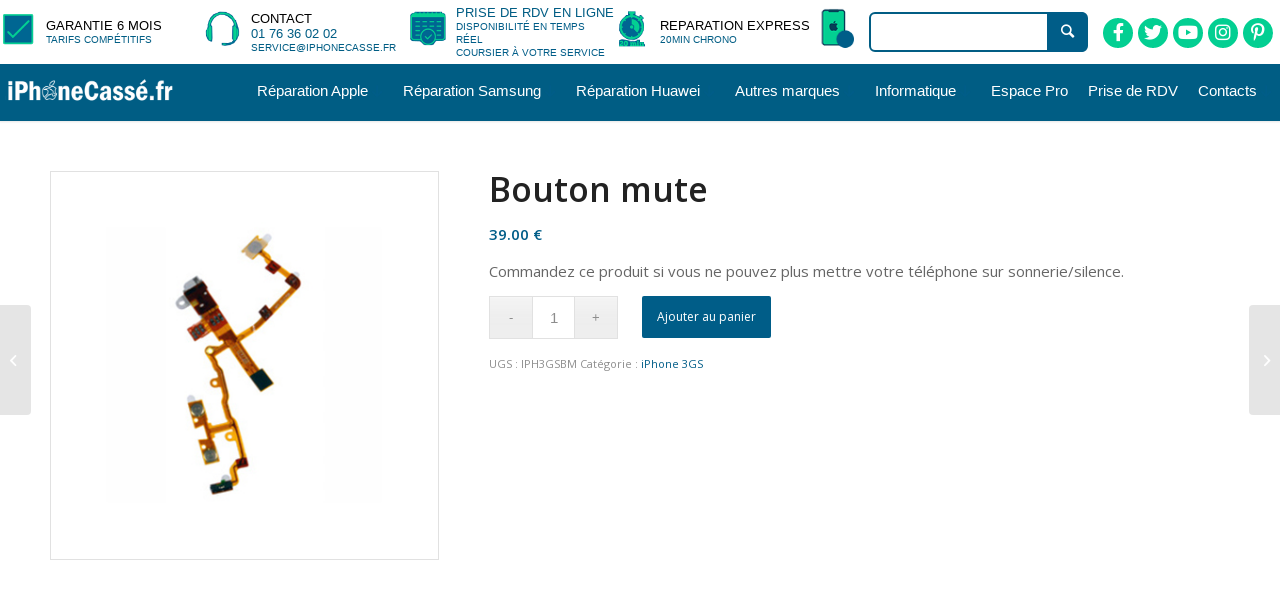

--- FILE ---
content_type: text/html; charset=UTF-8
request_url: https://www.iphonecasse.fr/produit/iphone-3gs-bouton-mute/
body_size: 21976
content:
<!DOCTYPE html>
<html lang="fr-FR" class="html_stretched responsive av-preloader-disabled av-default-lightbox  html_header_top html_logo_left html_main_nav_header html_menu_right html_slim html_header_sticky_disabled html_header_shrinking_disabled html_header_topbar_active html_mobile_menu_phone html_header_searchicon_disabled html_content_align_center html_header_unstick_top html_header_stretch html_minimal_header html_minimal_header_shadow html_elegant-blog html_modern-blog html_av-submenu-hidden html_av-submenu-display-click html_av-overlay-side html_av-overlay-side-classic html_av-submenu-noclone html_entry_id_3556 av-cookies-no-cookie-consent av-no-preview html_text_menu_active ">
<head>
<meta charset="UTF-8" />
<meta name="format-detection" content="telephone=no">


<!-- mobile setting -->
<meta name="viewport" content="width=device-width, initial-scale=1">

<!-- Scripts/CSS and wp_head hook -->
<meta name='robots' content='index, follow, max-image-preview:large, max-snippet:-1, max-video-preview:-1' />

	<!-- This site is optimized with the Yoast SEO plugin v19.13 - https://yoast.com/wordpress/plugins/seo/ -->
	<title>Réparation Bouton mute iPhone 3GS | iphonecasse.fr</title>
	<meta name="description" content="Faites confiance à nos techniciens qualifiés pour une réparation de votre Bouton mute pour iPhone 3GS ✓ Devis Gratuit ✓ Garantie 6 mois ☎ 01 84 17 66 76" />
	<link rel="canonical" href="https://www.iphonecasse.fr/produit/iphone-3gs-bouton-mute/" />
	<meta property="og:locale" content="fr_FR" />
	<meta property="og:type" content="article" />
	<meta property="og:title" content="Réparation Bouton mute iPhone 3GS | iphonecasse.fr" />
	<meta property="og:description" content="Faites confiance à nos techniciens qualifiés pour une réparation de votre Bouton mute pour iPhone 3GS ✓ Devis Gratuit ✓ Garantie 6 mois ☎ 01 84 17 66 76" />
	<meta property="og:url" content="https://www.iphonecasse.fr/produit/iphone-3gs-bouton-mute/" />
	<meta property="og:site_name" content="iphonecasse.fr" />
	<meta property="article:modified_time" content="2015-07-21T10:22:22+00:00" />
	<meta property="og:image" content="https://www.iphonecasse.fr/wp-content/uploads/2014/09/3G-Prise-jack.jpg" />
	<meta property="og:image:width" content="400" />
	<meta property="og:image:height" content="400" />
	<meta property="og:image:type" content="image/jpeg" />
	<script type="application/ld+json" class="yoast-schema-graph">{"@context":"https://schema.org","@graph":[{"@type":"WebPage","@id":"https://www.iphonecasse.fr/produit/iphone-3gs-bouton-mute/","url":"https://www.iphonecasse.fr/produit/iphone-3gs-bouton-mute/","name":"Réparation Bouton mute iPhone 3GS | iphonecasse.fr","isPartOf":{"@id":"https://www.iphonecasse.fr/#website"},"primaryImageOfPage":{"@id":"https://www.iphonecasse.fr/produit/iphone-3gs-bouton-mute/#primaryimage"},"image":{"@id":"https://www.iphonecasse.fr/produit/iphone-3gs-bouton-mute/#primaryimage"},"thumbnailUrl":"https://www.iphonecasse.fr/wp-content/uploads/2014/09/3G-Prise-jack.jpg","datePublished":"2014-02-03T14:50:55+00:00","dateModified":"2015-07-21T10:22:22+00:00","description":"Faites confiance à nos techniciens qualifiés pour une réparation de votre Bouton mute pour iPhone 3GS ✓ Devis Gratuit ✓ Garantie 6 mois ☎ 01 84 17 66 76","breadcrumb":{"@id":"https://www.iphonecasse.fr/produit/iphone-3gs-bouton-mute/#breadcrumb"},"inLanguage":"fr-FR","potentialAction":[{"@type":"ReadAction","target":["https://www.iphonecasse.fr/produit/iphone-3gs-bouton-mute/"]}]},{"@type":"ImageObject","inLanguage":"fr-FR","@id":"https://www.iphonecasse.fr/produit/iphone-3gs-bouton-mute/#primaryimage","url":"https://www.iphonecasse.fr/wp-content/uploads/2014/09/3G-Prise-jack.jpg","contentUrl":"https://www.iphonecasse.fr/wp-content/uploads/2014/09/3G-Prise-jack.jpg","width":400,"height":400},{"@type":"BreadcrumbList","@id":"https://www.iphonecasse.fr/produit/iphone-3gs-bouton-mute/#breadcrumb","itemListElement":[{"@type":"ListItem","position":1,"name":"Accueil","item":"https://www.iphonecasse.fr/accueil-last/"},{"@type":"ListItem","position":2,"name":"Shop","item":"https://www.iphonecasse.fr/shop/"},{"@type":"ListItem","position":3,"name":"Bouton mute"}]},{"@type":"WebSite","@id":"https://www.iphonecasse.fr/#website","url":"https://www.iphonecasse.fr/","name":"iphonecasse.fr","description":"Le spécialiste de la réparation d&#039;iPhone, Ipad et smartphone à Paris","potentialAction":[{"@type":"SearchAction","target":{"@type":"EntryPoint","urlTemplate":"https://www.iphonecasse.fr/?s={search_term_string}"},"query-input":"required name=search_term_string"}],"inLanguage":"fr-FR"}]}</script>
	<!-- / Yoast SEO plugin. -->


<link rel='dns-prefetch' href='//www.iphonecasse.fr' />
<link rel='dns-prefetch' href='//use.fontawesome.com' />
<link rel='dns-prefetch' href='//fonts.googleapis.com' />
<link rel="alternate" type="application/rss+xml" title="iphonecasse.fr &raquo; Flux" href="https://www.iphonecasse.fr/feed/" />
<link rel="alternate" type="application/rss+xml" title="iphonecasse.fr &raquo; Flux des commentaires" href="https://www.iphonecasse.fr/comments/feed/" />

<!-- google webfont font replacement -->

			<script type='text/javascript'>

				(function() {
					
					/*	check if webfonts are disabled by user setting via cookie - or user must opt in.	*/
					var html = document.getElementsByTagName('html')[0];
					var cookie_check = html.className.indexOf('av-cookies-needs-opt-in') >= 0 || html.className.indexOf('av-cookies-can-opt-out') >= 0;
					var allow_continue = true;
					var silent_accept_cookie = html.className.indexOf('av-cookies-user-silent-accept') >= 0;

					if( cookie_check && ! silent_accept_cookie )
					{
						if( ! document.cookie.match(/aviaCookieConsent/) || html.className.indexOf('av-cookies-session-refused') >= 0 )
						{
							allow_continue = false;
						}
						else
						{
							if( ! document.cookie.match(/aviaPrivacyRefuseCookiesHideBar/) )
							{
								allow_continue = false;
							}
							else if( ! document.cookie.match(/aviaPrivacyEssentialCookiesEnabled/) )
							{
								allow_continue = false;
							}
							else if( document.cookie.match(/aviaPrivacyGoogleWebfontsDisabled/) )
							{
								allow_continue = false;
							}
						}
					}
					
					if( allow_continue )
					{
						var f = document.createElement('link');
					
						f.type 	= 'text/css';
						f.rel 	= 'stylesheet';
						f.href 	= '//fonts.googleapis.com/css?family=Open+Sans:400,600';
						f.id 	= 'avia-google-webfont';

						document.getElementsByTagName('head')[0].appendChild(f);
					}
				})();
			
			</script>
			<link rel='stylesheet' id='avia-woocommerce-css-css' href='https://www.iphonecasse.fr/wp-content/themes/enfold/config-woocommerce/woocommerce-mod.css?ver=6.1.9' type='text/css' media='all' />
<link rel='stylesheet' id='avia-grid-css' href='https://www.iphonecasse.fr/wp-content/themes/enfold/css/grid.css?ver=4.7.6.3' type='text/css' media='all' />
<link rel='stylesheet' id='avia-base-css' href='https://www.iphonecasse.fr/wp-content/themes/enfold/css/base.css?ver=4.7.6.3' type='text/css' media='all' />
<link rel='stylesheet' id='avia-layout-css' href='https://www.iphonecasse.fr/wp-content/themes/enfold/css/layout.css?ver=4.7.6.3' type='text/css' media='all' />
<link rel='stylesheet' id='avia-module-audioplayer-css' href='https://www.iphonecasse.fr/wp-content/themes/enfold/config-templatebuilder/avia-shortcodes/audio-player/audio-player.css?ver=6.1.9' type='text/css' media='all' />
<link rel='stylesheet' id='avia-module-blog-css' href='https://www.iphonecasse.fr/wp-content/themes/enfold/config-templatebuilder/avia-shortcodes/blog/blog.css?ver=6.1.9' type='text/css' media='all' />
<link rel='stylesheet' id='avia-module-postslider-css' href='https://www.iphonecasse.fr/wp-content/themes/enfold/config-templatebuilder/avia-shortcodes/postslider/postslider.css?ver=6.1.9' type='text/css' media='all' />
<link rel='stylesheet' id='avia-module-button-css' href='https://www.iphonecasse.fr/wp-content/themes/enfold/config-templatebuilder/avia-shortcodes/buttons/buttons.css?ver=6.1.9' type='text/css' media='all' />
<link rel='stylesheet' id='avia-module-buttonrow-css' href='https://www.iphonecasse.fr/wp-content/themes/enfold/config-templatebuilder/avia-shortcodes/buttonrow/buttonrow.css?ver=6.1.9' type='text/css' media='all' />
<link rel='stylesheet' id='avia-module-button-fullwidth-css' href='https://www.iphonecasse.fr/wp-content/themes/enfold/config-templatebuilder/avia-shortcodes/buttons_fullwidth/buttons_fullwidth.css?ver=6.1.9' type='text/css' media='all' />
<link rel='stylesheet' id='avia-module-catalogue-css' href='https://www.iphonecasse.fr/wp-content/themes/enfold/config-templatebuilder/avia-shortcodes/catalogue/catalogue.css?ver=6.1.9' type='text/css' media='all' />
<link rel='stylesheet' id='avia-module-comments-css' href='https://www.iphonecasse.fr/wp-content/themes/enfold/config-templatebuilder/avia-shortcodes/comments/comments.css?ver=6.1.9' type='text/css' media='all' />
<link rel='stylesheet' id='avia-module-contact-css' href='https://www.iphonecasse.fr/wp-content/themes/enfold/config-templatebuilder/avia-shortcodes/contact/contact.css?ver=6.1.9' type='text/css' media='all' />
<link rel='stylesheet' id='avia-module-slideshow-css' href='https://www.iphonecasse.fr/wp-content/themes/enfold/config-templatebuilder/avia-shortcodes/slideshow/slideshow.css?ver=6.1.9' type='text/css' media='all' />
<link rel='stylesheet' id='avia-module-slideshow-contentpartner-css' href='https://www.iphonecasse.fr/wp-content/themes/enfold/config-templatebuilder/avia-shortcodes/contentslider/contentslider.css?ver=6.1.9' type='text/css' media='all' />
<link rel='stylesheet' id='avia-module-countdown-css' href='https://www.iphonecasse.fr/wp-content/themes/enfold/config-templatebuilder/avia-shortcodes/countdown/countdown.css?ver=6.1.9' type='text/css' media='all' />
<link rel='stylesheet' id='avia-module-gallery-css' href='https://www.iphonecasse.fr/wp-content/themes/enfold/config-templatebuilder/avia-shortcodes/gallery/gallery.css?ver=6.1.9' type='text/css' media='all' />
<link rel='stylesheet' id='avia-module-gallery-hor-css' href='https://www.iphonecasse.fr/wp-content/themes/enfold/config-templatebuilder/avia-shortcodes/gallery_horizontal/gallery_horizontal.css?ver=6.1.9' type='text/css' media='all' />
<link rel='stylesheet' id='avia-module-maps-css' href='https://www.iphonecasse.fr/wp-content/themes/enfold/config-templatebuilder/avia-shortcodes/google_maps/google_maps.css?ver=6.1.9' type='text/css' media='all' />
<link rel='stylesheet' id='avia-module-gridrow-css' href='https://www.iphonecasse.fr/wp-content/themes/enfold/config-templatebuilder/avia-shortcodes/grid_row/grid_row.css?ver=6.1.9' type='text/css' media='all' />
<link rel='stylesheet' id='avia-module-heading-css' href='https://www.iphonecasse.fr/wp-content/themes/enfold/config-templatebuilder/avia-shortcodes/heading/heading.css?ver=6.1.9' type='text/css' media='all' />
<link rel='stylesheet' id='avia-module-rotator-css' href='https://www.iphonecasse.fr/wp-content/themes/enfold/config-templatebuilder/avia-shortcodes/headline_rotator/headline_rotator.css?ver=6.1.9' type='text/css' media='all' />
<link rel='stylesheet' id='avia-module-hr-css' href='https://www.iphonecasse.fr/wp-content/themes/enfold/config-templatebuilder/avia-shortcodes/hr/hr.css?ver=6.1.9' type='text/css' media='all' />
<link rel='stylesheet' id='avia-module-icon-css' href='https://www.iphonecasse.fr/wp-content/themes/enfold/config-templatebuilder/avia-shortcodes/icon/icon.css?ver=6.1.9' type='text/css' media='all' />
<link rel='stylesheet' id='avia-module-iconbox-css' href='https://www.iphonecasse.fr/wp-content/themes/enfold/config-templatebuilder/avia-shortcodes/iconbox/iconbox.css?ver=6.1.9' type='text/css' media='all' />
<link rel='stylesheet' id='avia-module-icongrid-css' href='https://www.iphonecasse.fr/wp-content/themes/enfold/config-templatebuilder/avia-shortcodes/icongrid/icongrid.css?ver=6.1.9' type='text/css' media='all' />
<link rel='stylesheet' id='avia-module-iconlist-css' href='https://www.iphonecasse.fr/wp-content/themes/enfold/config-templatebuilder/avia-shortcodes/iconlist/iconlist.css?ver=6.1.9' type='text/css' media='all' />
<link rel='stylesheet' id='avia-module-image-css' href='https://www.iphonecasse.fr/wp-content/themes/enfold/config-templatebuilder/avia-shortcodes/image/image.css?ver=6.1.9' type='text/css' media='all' />
<link rel='stylesheet' id='avia-module-hotspot-css' href='https://www.iphonecasse.fr/wp-content/themes/enfold/config-templatebuilder/avia-shortcodes/image_hotspots/image_hotspots.css?ver=6.1.9' type='text/css' media='all' />
<link rel='stylesheet' id='avia-module-magazine-css' href='https://www.iphonecasse.fr/wp-content/themes/enfold/config-templatebuilder/avia-shortcodes/magazine/magazine.css?ver=6.1.9' type='text/css' media='all' />
<link rel='stylesheet' id='avia-module-masonry-css' href='https://www.iphonecasse.fr/wp-content/themes/enfold/config-templatebuilder/avia-shortcodes/masonry_entries/masonry_entries.css?ver=6.1.9' type='text/css' media='all' />
<link rel='stylesheet' id='avia-siteloader-css' href='https://www.iphonecasse.fr/wp-content/themes/enfold/css/avia-snippet-site-preloader.css?ver=6.1.9' type='text/css' media='all' />
<link rel='stylesheet' id='avia-module-menu-css' href='https://www.iphonecasse.fr/wp-content/themes/enfold/config-templatebuilder/avia-shortcodes/menu/menu.css?ver=6.1.9' type='text/css' media='all' />
<link rel='stylesheet' id='avia-modfule-notification-css' href='https://www.iphonecasse.fr/wp-content/themes/enfold/config-templatebuilder/avia-shortcodes/notification/notification.css?ver=6.1.9' type='text/css' media='all' />
<link rel='stylesheet' id='avia-module-numbers-css' href='https://www.iphonecasse.fr/wp-content/themes/enfold/config-templatebuilder/avia-shortcodes/numbers/numbers.css?ver=6.1.9' type='text/css' media='all' />
<link rel='stylesheet' id='avia-module-portfolio-css' href='https://www.iphonecasse.fr/wp-content/themes/enfold/config-templatebuilder/avia-shortcodes/portfolio/portfolio.css?ver=6.1.9' type='text/css' media='all' />
<link rel='stylesheet' id='avia-module-post-metadata-css' href='https://www.iphonecasse.fr/wp-content/themes/enfold/config-templatebuilder/avia-shortcodes/post_metadata/post_metadata.css?ver=6.1.9' type='text/css' media='all' />
<link rel='stylesheet' id='avia-module-progress-bar-css' href='https://www.iphonecasse.fr/wp-content/themes/enfold/config-templatebuilder/avia-shortcodes/progressbar/progressbar.css?ver=6.1.9' type='text/css' media='all' />
<link rel='stylesheet' id='avia-module-promobox-css' href='https://www.iphonecasse.fr/wp-content/themes/enfold/config-templatebuilder/avia-shortcodes/promobox/promobox.css?ver=6.1.9' type='text/css' media='all' />
<link rel='stylesheet' id='avia-sc-search-css' href='https://www.iphonecasse.fr/wp-content/themes/enfold/config-templatebuilder/avia-shortcodes/search/search.css?ver=6.1.9' type='text/css' media='all' />
<link rel='stylesheet' id='avia-module-slideshow-accordion-css' href='https://www.iphonecasse.fr/wp-content/themes/enfold/config-templatebuilder/avia-shortcodes/slideshow_accordion/slideshow_accordion.css?ver=6.1.9' type='text/css' media='all' />
<link rel='stylesheet' id='avia-module-slideshow-feature-image-css' href='https://www.iphonecasse.fr/wp-content/themes/enfold/config-templatebuilder/avia-shortcodes/slideshow_feature_image/slideshow_feature_image.css?ver=6.1.9' type='text/css' media='all' />
<link rel='stylesheet' id='avia-module-slideshow-fullsize-css' href='https://www.iphonecasse.fr/wp-content/themes/enfold/config-templatebuilder/avia-shortcodes/slideshow_fullsize/slideshow_fullsize.css?ver=6.1.9' type='text/css' media='all' />
<link rel='stylesheet' id='avia-module-slideshow-fullscreen-css' href='https://www.iphonecasse.fr/wp-content/themes/enfold/config-templatebuilder/avia-shortcodes/slideshow_fullscreen/slideshow_fullscreen.css?ver=6.1.9' type='text/css' media='all' />
<link rel='stylesheet' id='avia-module-slideshow-ls-css' href='https://www.iphonecasse.fr/wp-content/themes/enfold/config-templatebuilder/avia-shortcodes/slideshow_layerslider/slideshow_layerslider.css?ver=6.1.9' type='text/css' media='all' />
<link rel='stylesheet' id='avia-module-social-css' href='https://www.iphonecasse.fr/wp-content/themes/enfold/config-templatebuilder/avia-shortcodes/social_share/social_share.css?ver=6.1.9' type='text/css' media='all' />
<link rel='stylesheet' id='avia-module-tabsection-css' href='https://www.iphonecasse.fr/wp-content/themes/enfold/config-templatebuilder/avia-shortcodes/tab_section/tab_section.css?ver=6.1.9' type='text/css' media='all' />
<link rel='stylesheet' id='avia-module-table-css' href='https://www.iphonecasse.fr/wp-content/themes/enfold/config-templatebuilder/avia-shortcodes/table/table.css?ver=6.1.9' type='text/css' media='all' />
<link rel='stylesheet' id='avia-module-tabs-css' href='https://www.iphonecasse.fr/wp-content/themes/enfold/config-templatebuilder/avia-shortcodes/tabs/tabs.css?ver=6.1.9' type='text/css' media='all' />
<link rel='stylesheet' id='avia-module-team-css' href='https://www.iphonecasse.fr/wp-content/themes/enfold/config-templatebuilder/avia-shortcodes/team/team.css?ver=6.1.9' type='text/css' media='all' />
<link rel='stylesheet' id='avia-module-testimonials-css' href='https://www.iphonecasse.fr/wp-content/themes/enfold/config-templatebuilder/avia-shortcodes/testimonials/testimonials.css?ver=6.1.9' type='text/css' media='all' />
<link rel='stylesheet' id='avia-module-timeline-css' href='https://www.iphonecasse.fr/wp-content/themes/enfold/config-templatebuilder/avia-shortcodes/timeline/timeline.css?ver=6.1.9' type='text/css' media='all' />
<link rel='stylesheet' id='avia-module-toggles-css' href='https://www.iphonecasse.fr/wp-content/themes/enfold/config-templatebuilder/avia-shortcodes/toggles/toggles.css?ver=6.1.9' type='text/css' media='all' />
<link rel='stylesheet' id='avia-module-video-css' href='https://www.iphonecasse.fr/wp-content/themes/enfold/config-templatebuilder/avia-shortcodes/video/video.css?ver=6.1.9' type='text/css' media='all' />
<link rel='stylesheet' id='wp-block-library-css' href='https://www.iphonecasse.fr/wp-includes/css/dist/block-library/style.min.css?ver=6.1.9' type='text/css' media='all' />
<link rel='stylesheet' id='wc-blocks-vendors-style-css' href='https://www.iphonecasse.fr/wp-content/plugins/woocommerce/packages/woocommerce-blocks/build/wc-blocks-vendors-style.css?ver=9.4.3' type='text/css' media='all' />
<link rel='stylesheet' id='wc-blocks-style-css' href='https://www.iphonecasse.fr/wp-content/plugins/woocommerce/packages/woocommerce-blocks/build/wc-blocks-style.css?ver=9.4.3' type='text/css' media='all' />
<link rel='stylesheet' id='classic-theme-styles-css' href='https://www.iphonecasse.fr/wp-includes/css/classic-themes.min.css?ver=1' type='text/css' media='all' />
<style id='global-styles-inline-css' type='text/css'>
body{--wp--preset--color--black: #000000;--wp--preset--color--cyan-bluish-gray: #abb8c3;--wp--preset--color--white: #ffffff;--wp--preset--color--pale-pink: #f78da7;--wp--preset--color--vivid-red: #cf2e2e;--wp--preset--color--luminous-vivid-orange: #ff6900;--wp--preset--color--luminous-vivid-amber: #fcb900;--wp--preset--color--light-green-cyan: #7bdcb5;--wp--preset--color--vivid-green-cyan: #00d084;--wp--preset--color--pale-cyan-blue: #8ed1fc;--wp--preset--color--vivid-cyan-blue: #0693e3;--wp--preset--color--vivid-purple: #9b51e0;--wp--preset--gradient--vivid-cyan-blue-to-vivid-purple: linear-gradient(135deg,rgba(6,147,227,1) 0%,rgb(155,81,224) 100%);--wp--preset--gradient--light-green-cyan-to-vivid-green-cyan: linear-gradient(135deg,rgb(122,220,180) 0%,rgb(0,208,130) 100%);--wp--preset--gradient--luminous-vivid-amber-to-luminous-vivid-orange: linear-gradient(135deg,rgba(252,185,0,1) 0%,rgba(255,105,0,1) 100%);--wp--preset--gradient--luminous-vivid-orange-to-vivid-red: linear-gradient(135deg,rgba(255,105,0,1) 0%,rgb(207,46,46) 100%);--wp--preset--gradient--very-light-gray-to-cyan-bluish-gray: linear-gradient(135deg,rgb(238,238,238) 0%,rgb(169,184,195) 100%);--wp--preset--gradient--cool-to-warm-spectrum: linear-gradient(135deg,rgb(74,234,220) 0%,rgb(151,120,209) 20%,rgb(207,42,186) 40%,rgb(238,44,130) 60%,rgb(251,105,98) 80%,rgb(254,248,76) 100%);--wp--preset--gradient--blush-light-purple: linear-gradient(135deg,rgb(255,206,236) 0%,rgb(152,150,240) 100%);--wp--preset--gradient--blush-bordeaux: linear-gradient(135deg,rgb(254,205,165) 0%,rgb(254,45,45) 50%,rgb(107,0,62) 100%);--wp--preset--gradient--luminous-dusk: linear-gradient(135deg,rgb(255,203,112) 0%,rgb(199,81,192) 50%,rgb(65,88,208) 100%);--wp--preset--gradient--pale-ocean: linear-gradient(135deg,rgb(255,245,203) 0%,rgb(182,227,212) 50%,rgb(51,167,181) 100%);--wp--preset--gradient--electric-grass: linear-gradient(135deg,rgb(202,248,128) 0%,rgb(113,206,126) 100%);--wp--preset--gradient--midnight: linear-gradient(135deg,rgb(2,3,129) 0%,rgb(40,116,252) 100%);--wp--preset--duotone--dark-grayscale: url('#wp-duotone-dark-grayscale');--wp--preset--duotone--grayscale: url('#wp-duotone-grayscale');--wp--preset--duotone--purple-yellow: url('#wp-duotone-purple-yellow');--wp--preset--duotone--blue-red: url('#wp-duotone-blue-red');--wp--preset--duotone--midnight: url('#wp-duotone-midnight');--wp--preset--duotone--magenta-yellow: url('#wp-duotone-magenta-yellow');--wp--preset--duotone--purple-green: url('#wp-duotone-purple-green');--wp--preset--duotone--blue-orange: url('#wp-duotone-blue-orange');--wp--preset--font-size--small: 13px;--wp--preset--font-size--medium: 20px;--wp--preset--font-size--large: 36px;--wp--preset--font-size--x-large: 42px;--wp--preset--spacing--20: 0.44rem;--wp--preset--spacing--30: 0.67rem;--wp--preset--spacing--40: 1rem;--wp--preset--spacing--50: 1.5rem;--wp--preset--spacing--60: 2.25rem;--wp--preset--spacing--70: 3.38rem;--wp--preset--spacing--80: 5.06rem;}:where(.is-layout-flex){gap: 0.5em;}body .is-layout-flow > .alignleft{float: left;margin-inline-start: 0;margin-inline-end: 2em;}body .is-layout-flow > .alignright{float: right;margin-inline-start: 2em;margin-inline-end: 0;}body .is-layout-flow > .aligncenter{margin-left: auto !important;margin-right: auto !important;}body .is-layout-constrained > .alignleft{float: left;margin-inline-start: 0;margin-inline-end: 2em;}body .is-layout-constrained > .alignright{float: right;margin-inline-start: 2em;margin-inline-end: 0;}body .is-layout-constrained > .aligncenter{margin-left: auto !important;margin-right: auto !important;}body .is-layout-constrained > :where(:not(.alignleft):not(.alignright):not(.alignfull)){max-width: var(--wp--style--global--content-size);margin-left: auto !important;margin-right: auto !important;}body .is-layout-constrained > .alignwide{max-width: var(--wp--style--global--wide-size);}body .is-layout-flex{display: flex;}body .is-layout-flex{flex-wrap: wrap;align-items: center;}body .is-layout-flex > *{margin: 0;}:where(.wp-block-columns.is-layout-flex){gap: 2em;}.has-black-color{color: var(--wp--preset--color--black) !important;}.has-cyan-bluish-gray-color{color: var(--wp--preset--color--cyan-bluish-gray) !important;}.has-white-color{color: var(--wp--preset--color--white) !important;}.has-pale-pink-color{color: var(--wp--preset--color--pale-pink) !important;}.has-vivid-red-color{color: var(--wp--preset--color--vivid-red) !important;}.has-luminous-vivid-orange-color{color: var(--wp--preset--color--luminous-vivid-orange) !important;}.has-luminous-vivid-amber-color{color: var(--wp--preset--color--luminous-vivid-amber) !important;}.has-light-green-cyan-color{color: var(--wp--preset--color--light-green-cyan) !important;}.has-vivid-green-cyan-color{color: var(--wp--preset--color--vivid-green-cyan) !important;}.has-pale-cyan-blue-color{color: var(--wp--preset--color--pale-cyan-blue) !important;}.has-vivid-cyan-blue-color{color: var(--wp--preset--color--vivid-cyan-blue) !important;}.has-vivid-purple-color{color: var(--wp--preset--color--vivid-purple) !important;}.has-black-background-color{background-color: var(--wp--preset--color--black) !important;}.has-cyan-bluish-gray-background-color{background-color: var(--wp--preset--color--cyan-bluish-gray) !important;}.has-white-background-color{background-color: var(--wp--preset--color--white) !important;}.has-pale-pink-background-color{background-color: var(--wp--preset--color--pale-pink) !important;}.has-vivid-red-background-color{background-color: var(--wp--preset--color--vivid-red) !important;}.has-luminous-vivid-orange-background-color{background-color: var(--wp--preset--color--luminous-vivid-orange) !important;}.has-luminous-vivid-amber-background-color{background-color: var(--wp--preset--color--luminous-vivid-amber) !important;}.has-light-green-cyan-background-color{background-color: var(--wp--preset--color--light-green-cyan) !important;}.has-vivid-green-cyan-background-color{background-color: var(--wp--preset--color--vivid-green-cyan) !important;}.has-pale-cyan-blue-background-color{background-color: var(--wp--preset--color--pale-cyan-blue) !important;}.has-vivid-cyan-blue-background-color{background-color: var(--wp--preset--color--vivid-cyan-blue) !important;}.has-vivid-purple-background-color{background-color: var(--wp--preset--color--vivid-purple) !important;}.has-black-border-color{border-color: var(--wp--preset--color--black) !important;}.has-cyan-bluish-gray-border-color{border-color: var(--wp--preset--color--cyan-bluish-gray) !important;}.has-white-border-color{border-color: var(--wp--preset--color--white) !important;}.has-pale-pink-border-color{border-color: var(--wp--preset--color--pale-pink) !important;}.has-vivid-red-border-color{border-color: var(--wp--preset--color--vivid-red) !important;}.has-luminous-vivid-orange-border-color{border-color: var(--wp--preset--color--luminous-vivid-orange) !important;}.has-luminous-vivid-amber-border-color{border-color: var(--wp--preset--color--luminous-vivid-amber) !important;}.has-light-green-cyan-border-color{border-color: var(--wp--preset--color--light-green-cyan) !important;}.has-vivid-green-cyan-border-color{border-color: var(--wp--preset--color--vivid-green-cyan) !important;}.has-pale-cyan-blue-border-color{border-color: var(--wp--preset--color--pale-cyan-blue) !important;}.has-vivid-cyan-blue-border-color{border-color: var(--wp--preset--color--vivid-cyan-blue) !important;}.has-vivid-purple-border-color{border-color: var(--wp--preset--color--vivid-purple) !important;}.has-vivid-cyan-blue-to-vivid-purple-gradient-background{background: var(--wp--preset--gradient--vivid-cyan-blue-to-vivid-purple) !important;}.has-light-green-cyan-to-vivid-green-cyan-gradient-background{background: var(--wp--preset--gradient--light-green-cyan-to-vivid-green-cyan) !important;}.has-luminous-vivid-amber-to-luminous-vivid-orange-gradient-background{background: var(--wp--preset--gradient--luminous-vivid-amber-to-luminous-vivid-orange) !important;}.has-luminous-vivid-orange-to-vivid-red-gradient-background{background: var(--wp--preset--gradient--luminous-vivid-orange-to-vivid-red) !important;}.has-very-light-gray-to-cyan-bluish-gray-gradient-background{background: var(--wp--preset--gradient--very-light-gray-to-cyan-bluish-gray) !important;}.has-cool-to-warm-spectrum-gradient-background{background: var(--wp--preset--gradient--cool-to-warm-spectrum) !important;}.has-blush-light-purple-gradient-background{background: var(--wp--preset--gradient--blush-light-purple) !important;}.has-blush-bordeaux-gradient-background{background: var(--wp--preset--gradient--blush-bordeaux) !important;}.has-luminous-dusk-gradient-background{background: var(--wp--preset--gradient--luminous-dusk) !important;}.has-pale-ocean-gradient-background{background: var(--wp--preset--gradient--pale-ocean) !important;}.has-electric-grass-gradient-background{background: var(--wp--preset--gradient--electric-grass) !important;}.has-midnight-gradient-background{background: var(--wp--preset--gradient--midnight) !important;}.has-small-font-size{font-size: var(--wp--preset--font-size--small) !important;}.has-medium-font-size{font-size: var(--wp--preset--font-size--medium) !important;}.has-large-font-size{font-size: var(--wp--preset--font-size--large) !important;}.has-x-large-font-size{font-size: var(--wp--preset--font-size--x-large) !important;}
.wp-block-navigation a:where(:not(.wp-element-button)){color: inherit;}
:where(.wp-block-columns.is-layout-flex){gap: 2em;}
.wp-block-pullquote{font-size: 1.5em;line-height: 1.6;}
</style>
<link rel='stylesheet' id='booked-tooltipster-css' href='https://www.iphonecasse.fr/wp-content/plugins/booked/assets/js/tooltipster/css/tooltipster.css?ver=3.3.0' type='text/css' media='all' />
<link rel='stylesheet' id='booked-tooltipster-theme-css' href='https://www.iphonecasse.fr/wp-content/plugins/booked/assets/js/tooltipster/css/themes/tooltipster-light.css?ver=3.3.0' type='text/css' media='all' />
<link rel='stylesheet' id='booked-animations-css' href='https://www.iphonecasse.fr/wp-content/plugins/booked/assets/css/animations.css?ver=2.4' type='text/css' media='all' />
<link rel='stylesheet' id='booked-css-css' href='https://www.iphonecasse.fr/wp-content/plugins/booked/dist/booked.css?ver=2.4' type='text/css' media='all' />
<style id='booked-css-inline-css' type='text/css'>
#ui-datepicker-div.booked_custom_date_picker table.ui-datepicker-calendar tbody td a.ui-state-active,#ui-datepicker-div.booked_custom_date_picker table.ui-datepicker-calendar tbody td a.ui-state-active:hover,body #booked-profile-page input[type=submit].button-primary:hover,body .booked-list-view button.button:hover, body .booked-list-view input[type=submit].button-primary:hover,body div.booked-calendar input[type=submit].button-primary:hover,body .booked-modal input[type=submit].button-primary:hover,body div.booked-calendar .bc-head,body div.booked-calendar .bc-head .bc-col,body div.booked-calendar .booked-appt-list .timeslot .timeslot-people button:hover,body #booked-profile-page .booked-profile-header,body #booked-profile-page .booked-tabs li.active a,body #booked-profile-page .booked-tabs li.active a:hover,body #booked-profile-page .appt-block .google-cal-button > a:hover,#ui-datepicker-div.booked_custom_date_picker .ui-datepicker-header{ background:#365769 !important; }body #booked-profile-page input[type=submit].button-primary:hover,body div.booked-calendar input[type=submit].button-primary:hover,body .booked-list-view button.button:hover, body .booked-list-view input[type=submit].button-primary:hover,body .booked-modal input[type=submit].button-primary:hover,body div.booked-calendar .bc-head .bc-col,body div.booked-calendar .booked-appt-list .timeslot .timeslot-people button:hover,body #booked-profile-page .booked-profile-header,body #booked-profile-page .appt-block .google-cal-button > a:hover{ border-color:#365769 !important; }body div.booked-calendar .bc-row.days,body div.booked-calendar .bc-row.days .bc-col,body .booked-calendarSwitcher.calendar,body #booked-profile-page .booked-tabs,#ui-datepicker-div.booked_custom_date_picker table.ui-datepicker-calendar thead,#ui-datepicker-div.booked_custom_date_picker table.ui-datepicker-calendar thead th{ background:#264452 !important; }body div.booked-calendar .bc-row.days .bc-col,body #booked-profile-page .booked-tabs{ border-color:#264452 !important; }#ui-datepicker-div.booked_custom_date_picker table.ui-datepicker-calendar tbody td.ui-datepicker-today a,#ui-datepicker-div.booked_custom_date_picker table.ui-datepicker-calendar tbody td.ui-datepicker-today a:hover,body #booked-profile-page input[type=submit].button-primary,body div.booked-calendar input[type=submit].button-primary,body .booked-list-view button.button, body .booked-list-view input[type=submit].button-primary,body .booked-list-view button.button, body .booked-list-view input[type=submit].button-primary,body .booked-modal input[type=submit].button-primary,body div.booked-calendar .booked-appt-list .timeslot .timeslot-people button,body #booked-profile-page .booked-profile-appt-list .appt-block.approved .status-block,body #booked-profile-page .appt-block .google-cal-button > a,body .booked-modal p.booked-title-bar,body div.booked-calendar .bc-col:hover .date span,body .booked-list-view a.booked_list_date_picker_trigger.booked-dp-active,body .booked-list-view a.booked_list_date_picker_trigger.booked-dp-active:hover,.booked-ms-modal .booked-book-appt,body #booked-profile-page .booked-tabs li a .counter{ background:#56C477; }body #booked-profile-page input[type=submit].button-primary,body div.booked-calendar input[type=submit].button-primary,body .booked-list-view button.button, body .booked-list-view input[type=submit].button-primary,body .booked-list-view button.button, body .booked-list-view input[type=submit].button-primary,body .booked-modal input[type=submit].button-primary,body #booked-profile-page .appt-block .google-cal-button > a,body div.booked-calendar .booked-appt-list .timeslot .timeslot-people button,body .booked-list-view a.booked_list_date_picker_trigger.booked-dp-active,body .booked-list-view a.booked_list_date_picker_trigger.booked-dp-active:hover{ border-color:#56C477; }body .booked-modal .bm-window p i.fa,body .booked-modal .bm-window a,body .booked-appt-list .booked-public-appointment-title,body .booked-modal .bm-window p.appointment-title,.booked-ms-modal.visible:hover .booked-book-appt{ color:#56C477; }.booked-appt-list .timeslot.has-title .booked-public-appointment-title { color:inherit; }
</style>
<link rel='stylesheet' id='cpsh-shortcodes-css' href='https://www.iphonecasse.fr/wp-content/plugins/column-shortcodes//assets/css/shortcodes.css?ver=1.0.1' type='text/css' media='all' />
<link rel='stylesheet' id='contact-form-7-css' href='https://www.iphonecasse.fr/wp-content/plugins/contact-form-7/includes/css/styles.css?ver=5.7.2' type='text/css' media='all' />
<link rel='stylesheet' id='ihotspot-css' href='https://www.iphonecasse.fr/wp-content/plugins/devvn-image-hotspot/frontend/css/ihotspot.min.css?ver=1.2.1' type='text/css' media='all' />
<link rel='stylesheet' id='video_popup_close_icon-css' href='https://www.iphonecasse.fr/wp-content/plugins/video-popup/css/vp-close-icon/close-button-icon.css?ver=1769345207' type='text/css' media='all' />
<link rel='stylesheet' id='oba_youtubepopup_css-css' href='https://www.iphonecasse.fr/wp-content/plugins/video-popup/css/YouTubePopUp.css?ver=1769345207' type='text/css' media='all' />
<style id='woocommerce-inline-inline-css' type='text/css'>
.woocommerce form .form-row .required { visibility: visible; }
</style>
<link rel='stylesheet' id='wpos-slick-style-css' href='https://www.iphonecasse.fr/wp-content/plugins/wp-logo-showcase-responsive-slider-slider/assets/css/slick.css?ver=2.9.2' type='text/css' media='all' />
<link rel='stylesheet' id='logo_showcase_style-css' href='https://www.iphonecasse.fr/wp-content/plugins/wp-logo-showcase-responsive-slider-slider/assets/css/logo-showcase.css?ver=2.9.2' type='text/css' media='all' />
<link rel='stylesheet' id='dashicons-css' href='https://www.iphonecasse.fr/wp-includes/css/dashicons.min.css?ver=6.1.9' type='text/css' media='all' />
<link rel='stylesheet' id='wpmm_fontawesome_css-css' href='https://www.iphonecasse.fr/wp-content/plugins/wp-megamenuok/assets/font-awesome-4.7.0/css/font-awesome.min.css?ver=4.7.0' type='text/css' media='all' />
<link rel='stylesheet' id='wpmm_icofont_css-css' href='https://www.iphonecasse.fr/wp-content/plugins/wp-megamenuok/assets/icofont/icofont.min.css?ver=1.0.1' type='text/css' media='all' />
<link rel='stylesheet' id='wpmm_css-css' href='https://www.iphonecasse.fr/wp-content/plugins/wp-megamenuok/assets/css/wpmm.css?ver=1.4.2' type='text/css' media='all' />
<link rel='stylesheet' id='wp_megamenu_generated_css-css' href='https://www.iphonecasse.fr/wp-content/uploads/wp-megamenu/wp-megamenu.css?ver=1.4.2' type='text/css' media='all' />
<link rel='stylesheet' id='featuresbox_css-css' href='https://www.iphonecasse.fr/wp-content/plugins/wp-megamenuok/addons/wpmm-featuresbox/wpmm-featuresbox.css?ver=1' type='text/css' media='all' />
<link rel='stylesheet' id='postgrid_css-css' href='https://www.iphonecasse.fr/wp-content/plugins/wp-megamenuok/addons/wpmm-gridpost/wpmm-gridpost.css?ver=1' type='text/css' media='all' />
<link rel='stylesheet' id='x-instafeed-font-awesome.min-css' href='https://www.iphonecasse.fr/wp-content/plugins/x-instafeed/assets/css/font-awesome.min.css?ver=4.5' type='text/css' media='all' />
<link rel='stylesheet' id='x-instafeed-hover-css' href='https://www.iphonecasse.fr/wp-content/plugins/x-instafeed/assets/css/hover.css?ver=1.0' type='text/css' media='all' />
<link rel='stylesheet' id='owl-carousel-css' href='https://www.iphonecasse.fr/wp-content/plugins/x-instafeed/assets/css/carousel/owl.carousel.min.css?ver=6.1.9' type='text/css' media='all' />
<link rel='stylesheet' id='x-instafeed-style-css' href='https://www.iphonecasse.fr/wp-content/plugins/x-instafeed/assets/css/x-instafeed.css?ver=1.0' type='text/css' media='all' />
<link rel='stylesheet' id='mc4wp-form-themes-css' href='https://www.iphonecasse.fr/wp-content/plugins/mailchimp-for-wp/assets/css/form-themes.css?ver=4.8.6' type='text/css' media='all' />
<link rel='stylesheet' id='avia-scs-css' href='https://www.iphonecasse.fr/wp-content/themes/enfold/css/shortcodes.css?ver=4.7.6.3' type='text/css' media='all' />
<link rel='stylesheet' id='avia-popup-css-css' href='https://www.iphonecasse.fr/wp-content/themes/enfold/js/aviapopup/magnific-popup.css?ver=4.7.6.3' type='text/css' media='screen' />
<link rel='stylesheet' id='avia-lightbox-css' href='https://www.iphonecasse.fr/wp-content/themes/enfold/css/avia-snippet-lightbox.css?ver=4.7.6.3' type='text/css' media='screen' />
<link rel='stylesheet' id='avia-widget-css-css' href='https://www.iphonecasse.fr/wp-content/themes/enfold/css/avia-snippet-widget.css?ver=4.7.6.3' type='text/css' media='screen' />
<link rel='stylesheet' id='avia-dynamic-css' href='https://www.iphonecasse.fr/wp-content/uploads/dynamic_avia/enfold.css?ver=64182fe14294f' type='text/css' media='all' />
<link rel='stylesheet' id='avia-custom-css' href='https://www.iphonecasse.fr/wp-content/themes/enfold/css/custom.css?ver=4.7.6.3' type='text/css' media='all' />
<link rel='stylesheet' id='booked-wc-fe-styles-css' href='https://www.iphonecasse.fr/wp-content/plugins/booked/includes/add-ons/woocommerce-payments//css/frontend-style.css?ver=6.1.9' type='text/css' media='all' />
<link rel='stylesheet' id='font-awesome-official-css' href='https://use.fontawesome.com/releases/v6.2.1/css/all.css' type='text/css' media='all' integrity="sha384-twcuYPV86B3vvpwNhWJuaLdUSLF9+ttgM2A6M870UYXrOsxKfER2MKox5cirApyA" crossorigin="anonymous" />
<link rel='stylesheet' id='open-sans-css' href='https://fonts.googleapis.com/css?family=Open+Sans%3A300italic%2C400italic%2C600italic%2C300%2C400%2C600&#038;subset=latin%2Clatin-ext&#038;display=fallback&#038;ver=6.1.9' type='text/css' media='all' />
<link rel='stylesheet' id='poppins-css' href='//fonts.googleapis.com/css?family=Poppins%3A100%2C100italic%2C200%2C200italic%2C300%2C300italic%2Cregular%2Citalic%2C500%2C500italic%2C600%2C600italic%2C700%2C700italic%2C800%2C800italic%2C900%2C900italic&#038;ver=1.4.2' type='text/css' media='all' />
<link rel='stylesheet' id='font-awesome-official-v4shim-css' href='https://use.fontawesome.com/releases/v6.2.1/css/v4-shims.css' type='text/css' media='all' integrity="sha384-RreHPODFsMyzCpG+dKnwxOSjmjkuPWWdYP8sLpBRoSd8qPNJwaxKGUdxhQOKwUc7" crossorigin="anonymous" />
<!--n2css--><script type='text/javascript' src='https://www.iphonecasse.fr/wp-includes/js/jquery/jquery.min.js?ver=3.6.1' id='jquery-core-js'></script>
<script type='text/javascript' src='https://www.iphonecasse.fr/wp-includes/js/jquery/jquery-migrate.min.js?ver=3.3.2' id='jquery-migrate-js'></script>
<script type='text/javascript' src='https://www.iphonecasse.fr/wp-content/plugins/video-popup/js/YouTubePopUp.jquery.js?ver=1769345207' id='oba_youtubepopup_plugin-js'></script>
<script type='text/javascript' src='https://www.iphonecasse.fr/wp-content/plugins/video-popup/js/YouTubePopUp.js?ver=1769345207' id='oba_youtubepopup_activate-js'></script>
<script type='text/javascript' src='https://www.iphonecasse.fr/wp-content/plugins/wp-megamenuok/addons/wpmm-featuresbox/wpmm-featuresbox.js?ver=1' id='featuresbox-style-js'></script>
<script type='text/javascript' id='postgrid-style-js-extra'>
/* <![CDATA[ */
var postgrid_ajax_load = {"ajax_url":"https:\/\/www.iphonecasse.fr\/wp-admin\/admin-ajax.php","redirecturl":"https:\/\/www.iphonecasse.fr\/"};
/* ]]> */
</script>
<script type='text/javascript' src='https://www.iphonecasse.fr/wp-content/plugins/wp-megamenuok/addons/wpmm-gridpost/wpmm-gridpost.js?ver=1' id='postgrid-style-js'></script>
<script type='text/javascript' src='https://www.iphonecasse.fr/wp-content/plugins/x-instafeed/assets/js/instafeed.min.js?ver=1.0' id='x-instafeed-js-js'></script>
<script type='text/javascript' src='https://www.iphonecasse.fr/wp-content/themes/enfold/js/avia-compat.js?ver=4.7.6.3' id='avia-compat-js'></script>
<script type='text/javascript' id='booked-wc-fe-functions-js-extra'>
/* <![CDATA[ */
var booked_wc_variables = {"prefix":"booked_wc_","ajaxurl":"https:\/\/www.iphonecasse.fr\/wp-admin\/admin-ajax.php","i18n_confirm_appt_edit":"","i18n_pay":"Are you sure you want to add the appointment to cart and go to checkout?","i18n_mark_paid":"Are you sure you want to mark this appointment as \"Paid\"?","i18n_paid":"Paid","i18n_awaiting_payment":"Awaiting Payment","checkout_page":"https:\/\/www.iphonecasse.fr\/checkout\/"};
/* ]]> */
</script>
<script type='text/javascript' src='https://www.iphonecasse.fr/wp-content/plugins/booked/includes/add-ons/woocommerce-payments//js/frontend-functions.js?ver=6.1.9' id='booked-wc-fe-functions-js'></script>
<link rel="https://api.w.org/" href="https://www.iphonecasse.fr/wp-json/" /><link rel="alternate" type="application/json" href="https://www.iphonecasse.fr/wp-json/wp/v2/product/3556" /><link rel="EditURI" type="application/rsd+xml" title="RSD" href="https://www.iphonecasse.fr/xmlrpc.php?rsd" />
<link rel="wlwmanifest" type="application/wlwmanifest+xml" href="https://www.iphonecasse.fr/wp-includes/wlwmanifest.xml" />
<meta name="generator" content="WordPress 6.1.9" />
<meta name="generator" content="WooCommerce 7.4.0" />
<link rel='shortlink' href='https://www.iphonecasse.fr/?p=3556' />
<link rel="alternate" type="application/json+oembed" href="https://www.iphonecasse.fr/wp-json/oembed/1.0/embed?url=https%3A%2F%2Fwww.iphonecasse.fr%2Fproduit%2Fiphone-3gs-bouton-mute%2F" />
<link rel="alternate" type="text/xml+oembed" href="https://www.iphonecasse.fr/wp-json/oembed/1.0/embed?url=https%3A%2F%2Fwww.iphonecasse.fr%2Fproduit%2Fiphone-3gs-bouton-mute%2F&#038;format=xml" />
		<script type='text/javascript'>
			var video_popup_unprm_general_settings = {
    			'unprm_r_border': ''
			};
		</script>
	<style>.wp-megamenu-wrap &gt; ul.wp-megamenu &gt; li.wpmm_mega_menu &gt; .wpmm-strees-row-container 
                        &gt; ul.wp-megamenu-sub-menu { width: 100% !important;}.wp-megamenu &gt; li.wp-megamenu-item-47238.wpmm-item-fixed-width  &gt; ul.wp-megamenu-sub-menu { width: 100% !important;}.wpmm-nav-wrap ul.wp-megamenu&gt;li ul.wp-megamenu-sub-menu #wp-megamenu-item-47238&gt;a { }.wpmm-nav-wrap .wp-megamenu&gt;li&gt;ul.wp-megamenu-sub-menu li#wp-megamenu-item-47238&gt;a { }li#wp-megamenu-item-47238&gt; ul ul ul&gt; li { width: 100%; display: inline-block;} li#wp-megamenu-item-47238 a { }#wp-megamenu-item-47238&gt; .wp-megamenu-sub-menu { }.wp-megamenu-wrap &gt; ul.wp-megamenu &gt; li.wpmm_mega_menu &gt; .wpmm-strees-row-container 
                        &gt; ul.wp-megamenu-sub-menu { width: 100% !important;}.wp-megamenu &gt; li.wp-megamenu-item-47237.wpmm-item-fixed-width  &gt; ul.wp-megamenu-sub-menu { width: 100% !important;}.wpmm-nav-wrap ul.wp-megamenu&gt;li ul.wp-megamenu-sub-menu #wp-megamenu-item-47237&gt;a { }.wpmm-nav-wrap .wp-megamenu&gt;li&gt;ul.wp-megamenu-sub-menu li#wp-megamenu-item-47237&gt;a { }li#wp-megamenu-item-47237&gt; ul ul ul&gt; li { width: 100%; display: inline-block;} li#wp-megamenu-item-47237 a { }#wp-megamenu-item-47237&gt; .wp-megamenu-sub-menu { }.wp-megamenu-wrap &gt; ul.wp-megamenu &gt; li.wpmm_mega_menu &gt; .wpmm-strees-row-container 
                        &gt; ul.wp-megamenu-sub-menu { width: 100% !important;}.wp-megamenu &gt; li.wp-megamenu-item-47239.wpmm-item-fixed-width  &gt; ul.wp-megamenu-sub-menu { width: 100% !important;}.wpmm-nav-wrap ul.wp-megamenu&gt;li ul.wp-megamenu-sub-menu #wp-megamenu-item-47239&gt;a { }.wpmm-nav-wrap .wp-megamenu&gt;li&gt;ul.wp-megamenu-sub-menu li#wp-megamenu-item-47239&gt;a { }li#wp-megamenu-item-47239&gt; ul ul ul&gt; li { width: 100%; display: inline-block;} li#wp-megamenu-item-47239 a { }#wp-megamenu-item-47239&gt; .wp-megamenu-sub-menu { }.wp-megamenu-wrap &gt; ul.wp-megamenu &gt; li.wpmm_mega_menu &gt; .wpmm-strees-row-container 
                        &gt; ul.wp-megamenu-sub-menu { width: 100% !important;}.wp-megamenu &gt; li.wp-megamenu-item-47240.wpmm-item-fixed-width  &gt; ul.wp-megamenu-sub-menu { width: 100% !important;}.wpmm-nav-wrap ul.wp-megamenu&gt;li ul.wp-megamenu-sub-menu #wp-megamenu-item-47240&gt;a { }.wpmm-nav-wrap .wp-megamenu&gt;li&gt;ul.wp-megamenu-sub-menu li#wp-megamenu-item-47240&gt;a { }li#wp-megamenu-item-47240&gt; ul ul ul&gt; li { width: 100%; display: inline-block;} li#wp-megamenu-item-47240 a { }#wp-megamenu-item-47240&gt; .wp-megamenu-sub-menu { }.wp-megamenu-wrap &gt; ul.wp-megamenu &gt; li.wpmm_mega_menu &gt; .wpmm-strees-row-container 
                        &gt; ul.wp-megamenu-sub-menu { width: 100% !important;}.wp-megamenu &gt; li.wp-megamenu-item-47242.wpmm-item-fixed-width  &gt; ul.wp-megamenu-sub-menu { width: 100% !important;}.wpmm-nav-wrap ul.wp-megamenu&gt;li ul.wp-megamenu-sub-menu #wp-megamenu-item-47242&gt;a { }.wpmm-nav-wrap .wp-megamenu&gt;li&gt;ul.wp-megamenu-sub-menu li#wp-megamenu-item-47242&gt;a { }li#wp-megamenu-item-47242&gt; ul ul ul&gt; li { width: 100%; display: inline-block;} li#wp-megamenu-item-47242 a { }#wp-megamenu-item-47242&gt; .wp-megamenu-sub-menu { }.wp-megamenu-wrap &gt; ul.wp-megamenu &gt; li.wpmm_mega_menu &gt; .wpmm-strees-row-container 
                        &gt; ul.wp-megamenu-sub-menu { width: 100% !important;}.wp-megamenu &gt; li.wp-megamenu-item-47623.wpmm-item-fixed-width  &gt; ul.wp-megamenu-sub-menu { width: 100% !important;}.wpmm-nav-wrap ul.wp-megamenu&gt;li ul.wp-megamenu-sub-menu #wp-megamenu-item-47623&gt;a { }.wpmm-nav-wrap .wp-megamenu&gt;li&gt;ul.wp-megamenu-sub-menu li#wp-megamenu-item-47623&gt;a { }li#wp-megamenu-item-47623&gt; ul ul ul&gt; li { width: 100%; display: inline-block;} li#wp-megamenu-item-47623 a { }#wp-megamenu-item-47623&gt; .wp-megamenu-sub-menu { }.wp-megamenu-wrap &gt; ul.wp-megamenu &gt; li.wpmm_mega_menu &gt; .wpmm-strees-row-container 
                        &gt; ul.wp-megamenu-sub-menu { width: 100% !important;}.wp-megamenu &gt; li.wp-megamenu-item-47241.wpmm-item-fixed-width  &gt; ul.wp-megamenu-sub-menu { width: 100% !important;}.wpmm-nav-wrap ul.wp-megamenu&gt;li ul.wp-megamenu-sub-menu #wp-megamenu-item-47241&gt;a { }.wpmm-nav-wrap .wp-megamenu&gt;li&gt;ul.wp-megamenu-sub-menu li#wp-megamenu-item-47241&gt;a { }li#wp-megamenu-item-47241&gt; ul ul ul&gt; li { width: 100%; display: inline-block;} li#wp-megamenu-item-47241 a { }#wp-megamenu-item-47241&gt; .wp-megamenu-sub-menu { }.wp-megamenu-wrap &gt; ul.wp-megamenu &gt; li.wpmm_mega_menu &gt; .wpmm-strees-row-container 
                        &gt; ul.wp-megamenu-sub-menu { width: 100% !important;}.wp-megamenu &gt; li.wp-megamenu-item-47246.wpmm-item-fixed-width  &gt; ul.wp-megamenu-sub-menu { width: 100% !important;}.wpmm-nav-wrap ul.wp-megamenu&gt;li ul.wp-megamenu-sub-menu #wp-megamenu-item-47246&gt;a { }.wpmm-nav-wrap .wp-megamenu&gt;li&gt;ul.wp-megamenu-sub-menu li#wp-megamenu-item-47246&gt;a { }li#wp-megamenu-item-47246&gt; ul ul ul&gt; li { width: 100%; display: inline-block;} li#wp-megamenu-item-47246 a { }#wp-megamenu-item-47246&gt; .wp-megamenu-sub-menu { }.wp-megamenu-wrap &gt; ul.wp-megamenu &gt; li.wpmm_mega_menu &gt; .wpmm-strees-row-container 
                        &gt; ul.wp-megamenu-sub-menu { width: 100% !important;}.wp-megamenu &gt; li.wp-megamenu-item-47243.wpmm-item-fixed-width  &gt; ul.wp-megamenu-sub-menu { width: 100% !important;}.wpmm-nav-wrap ul.wp-megamenu&gt;li ul.wp-megamenu-sub-menu #wp-megamenu-item-47243&gt;a { }.wpmm-nav-wrap .wp-megamenu&gt;li&gt;ul.wp-megamenu-sub-menu li#wp-megamenu-item-47243&gt;a { }li#wp-megamenu-item-47243&gt; ul ul ul&gt; li { width: 100%; display: inline-block;} li#wp-megamenu-item-47243 a { }#wp-megamenu-item-47243&gt; .wp-megamenu-sub-menu { }.wp-megamenu-wrap &gt; ul.wp-megamenu &gt; li.wpmm_mega_menu &gt; .wpmm-strees-row-container 
                        &gt; ul.wp-megamenu-sub-menu { width: 100% !important;}.wp-megamenu &gt; li.wp-megamenu-item-47245.wpmm-item-fixed-width  &gt; ul.wp-megamenu-sub-menu { width: 100% !important;}.wpmm-nav-wrap ul.wp-megamenu&gt;li ul.wp-megamenu-sub-menu #wp-megamenu-item-47245&gt;a { }.wpmm-nav-wrap .wp-megamenu&gt;li&gt;ul.wp-megamenu-sub-menu li#wp-megamenu-item-47245&gt;a { }li#wp-megamenu-item-47245&gt; ul ul ul&gt; li { width: 100%; display: inline-block;} li#wp-megamenu-item-47245 a { }#wp-megamenu-item-47245&gt; .wp-megamenu-sub-menu { }.wp-megamenu-wrap &gt; ul.wp-megamenu &gt; li.wpmm_mega_menu &gt; .wpmm-strees-row-container 
                        &gt; ul.wp-megamenu-sub-menu { width: 100% !important;}.wp-megamenu &gt; li.wp-megamenu-item-2665.wpmm-item-fixed-width  &gt; ul.wp-megamenu-sub-menu { width: 100% !important;}.wpmm-nav-wrap ul.wp-megamenu&gt;li ul.wp-megamenu-sub-menu #wp-megamenu-item-2665&gt;a { }.wpmm-nav-wrap .wp-megamenu&gt;li&gt;ul.wp-megamenu-sub-menu li#wp-megamenu-item-2665&gt;a { }li#wp-megamenu-item-2665&gt; ul ul ul&gt; li { width: 100%; display: inline-block;} li#wp-megamenu-item-2665 a { }#wp-megamenu-item-2665&gt; .wp-megamenu-sub-menu { }.wp-megamenu-wrap &gt; ul.wp-megamenu &gt; li.wpmm_mega_menu &gt; .wpmm-strees-row-container 
                        &gt; ul.wp-megamenu-sub-menu { width: 100% !important;}.wp-megamenu &gt; li.wp-megamenu-item-2662.wpmm-item-fixed-width  &gt; ul.wp-megamenu-sub-menu { width: 100% !important;}.wpmm-nav-wrap ul.wp-megamenu&gt;li ul.wp-megamenu-sub-menu #wp-megamenu-item-2662&gt;a { }.wpmm-nav-wrap .wp-megamenu&gt;li&gt;ul.wp-megamenu-sub-menu li#wp-megamenu-item-2662&gt;a { }li#wp-megamenu-item-2662&gt; ul ul ul&gt; li { width: 100%; display: inline-block;} li#wp-megamenu-item-2662 a { }#wp-megamenu-item-2662&gt; .wp-megamenu-sub-menu { }.wp-megamenu-wrap &gt; ul.wp-megamenu &gt; li.wpmm_mega_menu &gt; .wpmm-strees-row-container 
                        &gt; ul.wp-megamenu-sub-menu { width: 100% !important;}.wp-megamenu &gt; li.wp-megamenu-item-2663.wpmm-item-fixed-width  &gt; ul.wp-megamenu-sub-menu { width: 100% !important;}.wpmm-nav-wrap ul.wp-megamenu&gt;li ul.wp-megamenu-sub-menu #wp-megamenu-item-2663&gt;a { }.wpmm-nav-wrap .wp-megamenu&gt;li&gt;ul.wp-megamenu-sub-menu li#wp-megamenu-item-2663&gt;a { }li#wp-megamenu-item-2663&gt; ul ul ul&gt; li { width: 100%; display: inline-block;} li#wp-megamenu-item-2663 a { }#wp-megamenu-item-2663&gt; .wp-megamenu-sub-menu { }.wp-megamenu-wrap &gt; ul.wp-megamenu &gt; li.wpmm_mega_menu &gt; .wpmm-strees-row-container 
                        &gt; ul.wp-megamenu-sub-menu { width: 100% !important;}.wp-megamenu &gt; li.wp-megamenu-item-2664.wpmm-item-fixed-width  &gt; ul.wp-megamenu-sub-menu { width: 100% !important;}.wpmm-nav-wrap ul.wp-megamenu&gt;li ul.wp-megamenu-sub-menu #wp-megamenu-item-2664&gt;a { }.wpmm-nav-wrap .wp-megamenu&gt;li&gt;ul.wp-megamenu-sub-menu li#wp-megamenu-item-2664&gt;a { }li#wp-megamenu-item-2664&gt; ul ul ul&gt; li { width: 100%; display: inline-block;} li#wp-megamenu-item-2664 a { }#wp-megamenu-item-2664&gt; .wp-megamenu-sub-menu { }.wp-megamenu-wrap &gt; ul.wp-megamenu &gt; li.wpmm_mega_menu &gt; .wpmm-strees-row-container 
                        &gt; ul.wp-megamenu-sub-menu { width: 100% !important;}.wp-megamenu &gt; li.wp-megamenu-item-47857.wpmm-item-fixed-width  &gt; ul.wp-megamenu-sub-menu { width: 100% !important;}.wpmm-nav-wrap ul.wp-megamenu&gt;li ul.wp-megamenu-sub-menu #wp-megamenu-item-47857&gt;a { }.wpmm-nav-wrap .wp-megamenu&gt;li&gt;ul.wp-megamenu-sub-menu li#wp-megamenu-item-47857&gt;a { }li#wp-megamenu-item-47857&gt; ul ul ul&gt; li { width: 100%; display: inline-block;} li#wp-megamenu-item-47857 a { }#wp-megamenu-item-47857&gt; .wp-megamenu-sub-menu { }.wp-megamenu-wrap &gt; ul.wp-megamenu &gt; li.wpmm_mega_menu &gt; .wpmm-strees-row-container 
                        &gt; ul.wp-megamenu-sub-menu { width: 100% !important;}.wp-megamenu &gt; li.wp-megamenu-item-47863.wpmm-item-fixed-width  &gt; ul.wp-megamenu-sub-menu { width: 100% !important;}.wpmm-nav-wrap ul.wp-megamenu&gt;li ul.wp-megamenu-sub-menu #wp-megamenu-item-47863&gt;a { }.wpmm-nav-wrap .wp-megamenu&gt;li&gt;ul.wp-megamenu-sub-menu li#wp-megamenu-item-47863&gt;a { }li#wp-megamenu-item-47863&gt; ul ul ul&gt; li { width: 100%; display: inline-block;} li#wp-megamenu-item-47863 a { }#wp-megamenu-item-47863&gt; .wp-megamenu-sub-menu { }.wp-megamenu-wrap &gt; ul.wp-megamenu &gt; li.wpmm_mega_menu &gt; .wpmm-strees-row-container 
                        &gt; ul.wp-megamenu-sub-menu { width: 100% !important;}.wp-megamenu &gt; li.wp-megamenu-item-47868.wpmm-item-fixed-width  &gt; ul.wp-megamenu-sub-menu { width: 100% !important;}.wpmm-nav-wrap ul.wp-megamenu&gt;li ul.wp-megamenu-sub-menu #wp-megamenu-item-47868&gt;a { }.wpmm-nav-wrap .wp-megamenu&gt;li&gt;ul.wp-megamenu-sub-menu li#wp-megamenu-item-47868&gt;a { }li#wp-megamenu-item-47868&gt; ul ul ul&gt; li { width: 100%; display: inline-block;} li#wp-megamenu-item-47868 a { }#wp-megamenu-item-47868&gt; .wp-megamenu-sub-menu { }.wp-megamenu-wrap &gt; ul.wp-megamenu &gt; li.wpmm_mega_menu &gt; .wpmm-strees-row-container 
                        &gt; ul.wp-megamenu-sub-menu { width: 100% !important;}.wp-megamenu &gt; li.wp-megamenu-item-47871.wpmm-item-fixed-width  &gt; ul.wp-megamenu-sub-menu { width: 100% !important;}.wpmm-nav-wrap ul.wp-megamenu&gt;li ul.wp-megamenu-sub-menu #wp-megamenu-item-47871&gt;a { }.wpmm-nav-wrap .wp-megamenu&gt;li&gt;ul.wp-megamenu-sub-menu li#wp-megamenu-item-47871&gt;a { }li#wp-megamenu-item-47871&gt; ul ul ul&gt; li { width: 100%; display: inline-block;} li#wp-megamenu-item-47871 a { }#wp-megamenu-item-47871&gt; .wp-megamenu-sub-menu { }.wp-megamenu-wrap &gt; ul.wp-megamenu &gt; li.wpmm_mega_menu &gt; .wpmm-strees-row-container 
                        &gt; ul.wp-megamenu-sub-menu { width: 100% !important;}.wp-megamenu &gt; li.wp-megamenu-item-47855.wpmm-item-fixed-width  &gt; ul.wp-megamenu-sub-menu { width: 100% !important;}.wpmm-nav-wrap ul.wp-megamenu&gt;li ul.wp-megamenu-sub-menu #wp-megamenu-item-47855&gt;a { }.wpmm-nav-wrap .wp-megamenu&gt;li&gt;ul.wp-megamenu-sub-menu li#wp-megamenu-item-47855&gt;a { }li#wp-megamenu-item-47855&gt; ul ul ul&gt; li { width: 100%; display: inline-block;} li#wp-megamenu-item-47855 a { }#wp-megamenu-item-47855&gt; .wp-megamenu-sub-menu { }.wp-megamenu-wrap &gt; ul.wp-megamenu &gt; li.wpmm_mega_menu &gt; .wpmm-strees-row-container 
                        &gt; ul.wp-megamenu-sub-menu { width: 100% !important;}.wp-megamenu &gt; li.wp-megamenu-item-47856.wpmm-item-fixed-width  &gt; ul.wp-megamenu-sub-menu { width: 100% !important;}.wpmm-nav-wrap ul.wp-megamenu&gt;li ul.wp-megamenu-sub-menu #wp-megamenu-item-47856&gt;a { }.wpmm-nav-wrap .wp-megamenu&gt;li&gt;ul.wp-megamenu-sub-menu li#wp-megamenu-item-47856&gt;a { }li#wp-megamenu-item-47856&gt; ul ul ul&gt; li { width: 100%; display: inline-block;} li#wp-megamenu-item-47856 a { }#wp-megamenu-item-47856&gt; .wp-megamenu-sub-menu { }.wp-megamenu-wrap &gt; ul.wp-megamenu &gt; li.wpmm_mega_menu &gt; .wpmm-strees-row-container 
                        &gt; ul.wp-megamenu-sub-menu { width: 100% !important;}.wp-megamenu &gt; li.wp-megamenu-item-47865.wpmm-item-fixed-width  &gt; ul.wp-megamenu-sub-menu { width: 100% !important;}.wpmm-nav-wrap ul.wp-megamenu&gt;li ul.wp-megamenu-sub-menu #wp-megamenu-item-47865&gt;a { }.wpmm-nav-wrap .wp-megamenu&gt;li&gt;ul.wp-megamenu-sub-menu li#wp-megamenu-item-47865&gt;a { }li#wp-megamenu-item-47865&gt; ul ul ul&gt; li { width: 100%; display: inline-block;} li#wp-megamenu-item-47865 a { }#wp-megamenu-item-47865&gt; .wp-megamenu-sub-menu { }.wp-megamenu-wrap &gt; ul.wp-megamenu &gt; li.wpmm_mega_menu &gt; .wpmm-strees-row-container 
                        &gt; ul.wp-megamenu-sub-menu { width: 100% !important;}.wp-megamenu &gt; li.wp-megamenu-item-47909.wpmm-item-fixed-width  &gt; ul.wp-megamenu-sub-menu { width: 100% !important;}.wpmm-nav-wrap ul.wp-megamenu&gt;li ul.wp-megamenu-sub-menu #wp-megamenu-item-47909&gt;a { }.wpmm-nav-wrap .wp-megamenu&gt;li&gt;ul.wp-megamenu-sub-menu li#wp-megamenu-item-47909&gt;a { }li#wp-megamenu-item-47909&gt; ul ul ul&gt; li { width: 100%; display: inline-block;} li#wp-megamenu-item-47909 a { }#wp-megamenu-item-47909&gt; .wp-megamenu-sub-menu { }.wp-megamenu-wrap &gt; ul.wp-megamenu &gt; li.wpmm_mega_menu &gt; .wpmm-strees-row-container 
                        &gt; ul.wp-megamenu-sub-menu { width: 100% !important;}.wp-megamenu &gt; li.wp-megamenu-item-47854.wpmm-item-fixed-width  &gt; ul.wp-megamenu-sub-menu { width: 100% !important;}.wpmm-nav-wrap ul.wp-megamenu&gt;li ul.wp-megamenu-sub-menu #wp-megamenu-item-47854&gt;a { }.wpmm-nav-wrap .wp-megamenu&gt;li&gt;ul.wp-megamenu-sub-menu li#wp-megamenu-item-47854&gt;a { }li#wp-megamenu-item-47854&gt; ul ul ul&gt; li { width: 100%; display: inline-block;} li#wp-megamenu-item-47854 a { }#wp-megamenu-item-47854&gt; .wp-megamenu-sub-menu { }.wp-megamenu-wrap &gt; ul.wp-megamenu &gt; li.wpmm_mega_menu &gt; .wpmm-strees-row-container 
                        &gt; ul.wp-megamenu-sub-menu { width: 100% !important;}.wp-megamenu &gt; li.wp-megamenu-item-47517.wpmm-item-fixed-width  &gt; ul.wp-megamenu-sub-menu { width: 100% !important;}.wpmm-nav-wrap ul.wp-megamenu&gt;li ul.wp-megamenu-sub-menu #wp-megamenu-item-47517&gt;a { }.wpmm-nav-wrap .wp-megamenu&gt;li&gt;ul.wp-megamenu-sub-menu li#wp-megamenu-item-47517&gt;a { }li#wp-megamenu-item-47517&gt; ul ul ul&gt; li { width: 100%; display: inline-block;} li#wp-megamenu-item-47517 a { }#wp-megamenu-item-47517&gt; .wp-megamenu-sub-menu { }.wp-megamenu-wrap &gt; ul.wp-megamenu &gt; li.wpmm_mega_menu &gt; .wpmm-strees-row-container 
                        &gt; ul.wp-megamenu-sub-menu { width: 100% !important;}.wp-megamenu &gt; li.wp-megamenu-item-47519.wpmm-item-fixed-width  &gt; ul.wp-megamenu-sub-menu { width: 100% !important;}.wpmm-nav-wrap ul.wp-megamenu&gt;li ul.wp-megamenu-sub-menu #wp-megamenu-item-47519&gt;a { }.wpmm-nav-wrap .wp-megamenu&gt;li&gt;ul.wp-megamenu-sub-menu li#wp-megamenu-item-47519&gt;a { }li#wp-megamenu-item-47519&gt; ul ul ul&gt; li { width: 100%; display: inline-block;} li#wp-megamenu-item-47519 a { }#wp-megamenu-item-47519&gt; .wp-megamenu-sub-menu { }.wp-megamenu-wrap &gt; ul.wp-megamenu &gt; li.wpmm_mega_menu &gt; .wpmm-strees-row-container 
                        &gt; ul.wp-megamenu-sub-menu { width: 100% !important;}.wp-megamenu &gt; li.wp-megamenu-item-47522.wpmm-item-fixed-width  &gt; ul.wp-megamenu-sub-menu { width: 100% !important;}.wpmm-nav-wrap ul.wp-megamenu&gt;li ul.wp-megamenu-sub-menu #wp-megamenu-item-47522&gt;a { }.wpmm-nav-wrap .wp-megamenu&gt;li&gt;ul.wp-megamenu-sub-menu li#wp-megamenu-item-47522&gt;a { }li#wp-megamenu-item-47522&gt; ul ul ul&gt; li { width: 100%; display: inline-block;} li#wp-megamenu-item-47522 a { }#wp-megamenu-item-47522&gt; .wp-megamenu-sub-menu { }.wp-megamenu-wrap &gt; ul.wp-megamenu &gt; li.wpmm_mega_menu &gt; .wpmm-strees-row-container 
                        &gt; ul.wp-megamenu-sub-menu { width: 100% !important;}.wp-megamenu &gt; li.wp-megamenu-item-47518.wpmm-item-fixed-width  &gt; ul.wp-megamenu-sub-menu { width: 100% !important;}.wpmm-nav-wrap ul.wp-megamenu&gt;li ul.wp-megamenu-sub-menu #wp-megamenu-item-47518&gt;a { }.wpmm-nav-wrap .wp-megamenu&gt;li&gt;ul.wp-megamenu-sub-menu li#wp-megamenu-item-47518&gt;a { }li#wp-megamenu-item-47518&gt; ul ul ul&gt; li { width: 100%; display: inline-block;} li#wp-megamenu-item-47518 a { }#wp-megamenu-item-47518&gt; .wp-megamenu-sub-menu { }.wp-megamenu-wrap &gt; ul.wp-megamenu &gt; li.wpmm_mega_menu &gt; .wpmm-strees-row-container 
                        &gt; ul.wp-megamenu-sub-menu { width: 100% !important;}.wp-megamenu &gt; li.wp-megamenu-item-47520.wpmm-item-fixed-width  &gt; ul.wp-megamenu-sub-menu { width: 100% !important;}.wpmm-nav-wrap ul.wp-megamenu&gt;li ul.wp-megamenu-sub-menu #wp-megamenu-item-47520&gt;a { }.wpmm-nav-wrap .wp-megamenu&gt;li&gt;ul.wp-megamenu-sub-menu li#wp-megamenu-item-47520&gt;a { }li#wp-megamenu-item-47520&gt; ul ul ul&gt; li { width: 100%; display: inline-block;} li#wp-megamenu-item-47520 a { }#wp-megamenu-item-47520&gt; .wp-megamenu-sub-menu { }.wp-megamenu-wrap &gt; ul.wp-megamenu &gt; li.wpmm_mega_menu &gt; .wpmm-strees-row-container 
                        &gt; ul.wp-megamenu-sub-menu { width: 100% !important;}.wp-megamenu &gt; li.wp-megamenu-item-47523.wpmm-item-fixed-width  &gt; ul.wp-megamenu-sub-menu { width: 100% !important;}.wpmm-nav-wrap ul.wp-megamenu&gt;li ul.wp-megamenu-sub-menu #wp-megamenu-item-47523&gt;a { }.wpmm-nav-wrap .wp-megamenu&gt;li&gt;ul.wp-megamenu-sub-menu li#wp-megamenu-item-47523&gt;a { }li#wp-megamenu-item-47523&gt; ul ul ul&gt; li { width: 100%; display: inline-block;} li#wp-megamenu-item-47523 a { }#wp-megamenu-item-47523&gt; .wp-megamenu-sub-menu { }.wp-megamenu-wrap &gt; ul.wp-megamenu &gt; li.wpmm_mega_menu &gt; .wpmm-strees-row-container 
                        &gt; ul.wp-megamenu-sub-menu { width: 100% !important;}.wp-megamenu &gt; li.wp-megamenu-item-47521.wpmm-item-fixed-width  &gt; ul.wp-megamenu-sub-menu { width: 100% !important;}.wpmm-nav-wrap ul.wp-megamenu&gt;li ul.wp-megamenu-sub-menu #wp-megamenu-item-47521&gt;a { }.wpmm-nav-wrap .wp-megamenu&gt;li&gt;ul.wp-megamenu-sub-menu li#wp-megamenu-item-47521&gt;a { }li#wp-megamenu-item-47521&gt; ul ul ul&gt; li { width: 100%; display: inline-block;} li#wp-megamenu-item-47521 a { }#wp-megamenu-item-47521&gt; .wp-megamenu-sub-menu { }.wp-megamenu-wrap &gt; ul.wp-megamenu &gt; li.wpmm_mega_menu &gt; .wpmm-strees-row-container 
                        &gt; ul.wp-megamenu-sub-menu { width: 100% !important;}.wp-megamenu &gt; li.wp-megamenu-item-47524.wpmm-item-fixed-width  &gt; ul.wp-megamenu-sub-menu { width: 100% !important;}.wpmm-nav-wrap ul.wp-megamenu&gt;li ul.wp-megamenu-sub-menu #wp-megamenu-item-47524&gt;a { }.wpmm-nav-wrap .wp-megamenu&gt;li&gt;ul.wp-megamenu-sub-menu li#wp-megamenu-item-47524&gt;a { }li#wp-megamenu-item-47524&gt; ul ul ul&gt; li { width: 100%; display: inline-block;} li#wp-megamenu-item-47524 a { }#wp-megamenu-item-47524&gt; .wp-megamenu-sub-menu { }.wp-megamenu-wrap &gt; ul.wp-megamenu &gt; li.wpmm_mega_menu &gt; .wpmm-strees-row-container 
                        &gt; ul.wp-megamenu-sub-menu { width: 100% !important;}.wp-megamenu &gt; li.wp-megamenu-item-47525.wpmm-item-fixed-width  &gt; ul.wp-megamenu-sub-menu { width: 100% !important;}.wpmm-nav-wrap ul.wp-megamenu&gt;li ul.wp-megamenu-sub-menu #wp-megamenu-item-47525&gt;a { }.wpmm-nav-wrap .wp-megamenu&gt;li&gt;ul.wp-megamenu-sub-menu li#wp-megamenu-item-47525&gt;a { }li#wp-megamenu-item-47525&gt; ul ul ul&gt; li { width: 100%; display: inline-block;} li#wp-megamenu-item-47525 a { }#wp-megamenu-item-47525&gt; .wp-megamenu-sub-menu { }.wp-megamenu-wrap &gt; ul.wp-megamenu &gt; li.wpmm_mega_menu &gt; .wpmm-strees-row-container 
                        &gt; ul.wp-megamenu-sub-menu { width: 100% !important;}.wp-megamenu &gt; li.wp-megamenu-item-47528.wpmm-item-fixed-width  &gt; ul.wp-megamenu-sub-menu { width: 100% !important;}.wpmm-nav-wrap ul.wp-megamenu&gt;li ul.wp-megamenu-sub-menu #wp-megamenu-item-47528&gt;a { }.wpmm-nav-wrap .wp-megamenu&gt;li&gt;ul.wp-megamenu-sub-menu li#wp-megamenu-item-47528&gt;a { }li#wp-megamenu-item-47528&gt; ul ul ul&gt; li { width: 100%; display: inline-block;} li#wp-megamenu-item-47528 a { }#wp-megamenu-item-47528&gt; .wp-megamenu-sub-menu { }.wp-megamenu-wrap &gt; ul.wp-megamenu &gt; li.wpmm_mega_menu &gt; .wpmm-strees-row-container 
                        &gt; ul.wp-megamenu-sub-menu { width: 100% !important;}.wp-megamenu &gt; li.wp-megamenu-item-47526.wpmm-item-fixed-width  &gt; ul.wp-megamenu-sub-menu { width: 100% !important;}.wpmm-nav-wrap ul.wp-megamenu&gt;li ul.wp-megamenu-sub-menu #wp-megamenu-item-47526&gt;a { }.wpmm-nav-wrap .wp-megamenu&gt;li&gt;ul.wp-megamenu-sub-menu li#wp-megamenu-item-47526&gt;a { }li#wp-megamenu-item-47526&gt; ul ul ul&gt; li { width: 100%; display: inline-block;} li#wp-megamenu-item-47526 a { }#wp-megamenu-item-47526&gt; .wp-megamenu-sub-menu { }.wp-megamenu-wrap &gt; ul.wp-megamenu &gt; li.wpmm_mega_menu &gt; .wpmm-strees-row-container 
                        &gt; ul.wp-megamenu-sub-menu { width: 100% !important;}.wp-megamenu &gt; li.wp-megamenu-item-47529.wpmm-item-fixed-width  &gt; ul.wp-megamenu-sub-menu { width: 100% !important;}.wpmm-nav-wrap ul.wp-megamenu&gt;li ul.wp-megamenu-sub-menu #wp-megamenu-item-47529&gt;a { }.wpmm-nav-wrap .wp-megamenu&gt;li&gt;ul.wp-megamenu-sub-menu li#wp-megamenu-item-47529&gt;a { }li#wp-megamenu-item-47529&gt; ul ul ul&gt; li { width: 100%; display: inline-block;} li#wp-megamenu-item-47529 a { }#wp-megamenu-item-47529&gt; .wp-megamenu-sub-menu { }.wp-megamenu-wrap &gt; ul.wp-megamenu &gt; li.wpmm_mega_menu &gt; .wpmm-strees-row-container 
                        &gt; ul.wp-megamenu-sub-menu { width: 100% !important;}.wp-megamenu &gt; li.wp-megamenu-item-47527.wpmm-item-fixed-width  &gt; ul.wp-megamenu-sub-menu { width: 100% !important;}.wpmm-nav-wrap ul.wp-megamenu&gt;li ul.wp-megamenu-sub-menu #wp-megamenu-item-47527&gt;a { }.wpmm-nav-wrap .wp-megamenu&gt;li&gt;ul.wp-megamenu-sub-menu li#wp-megamenu-item-47527&gt;a { }li#wp-megamenu-item-47527&gt; ul ul ul&gt; li { width: 100%; display: inline-block;} li#wp-megamenu-item-47527 a { }#wp-megamenu-item-47527&gt; .wp-megamenu-sub-menu { }.wp-megamenu-wrap &gt; ul.wp-megamenu &gt; li.wpmm_mega_menu &gt; .wpmm-strees-row-container 
                        &gt; ul.wp-megamenu-sub-menu { width: 100% !important;}.wp-megamenu &gt; li.wp-megamenu-item-21880.wpmm-item-fixed-width  &gt; ul.wp-megamenu-sub-menu { width: 100% !important;}.wpmm-nav-wrap ul.wp-megamenu&gt;li ul.wp-megamenu-sub-menu #wp-megamenu-item-21880&gt;a { }.wpmm-nav-wrap .wp-megamenu&gt;li&gt;ul.wp-megamenu-sub-menu li#wp-megamenu-item-21880&gt;a { }li#wp-megamenu-item-21880&gt; ul ul ul&gt; li { width: 100%; display: inline-block;} li#wp-megamenu-item-21880 a { }#wp-megamenu-item-21880&gt; .wp-megamenu-sub-menu { }.wp-megamenu-wrap &gt; ul.wp-megamenu &gt; li.wpmm_mega_menu &gt; .wpmm-strees-row-container 
                        &gt; ul.wp-megamenu-sub-menu { width: 100% !important;}.wp-megamenu &gt; li.wp-megamenu-item-21172.wpmm-item-fixed-width  &gt; ul.wp-megamenu-sub-menu { width: 100% !important;}.wpmm-nav-wrap ul.wp-megamenu&gt;li ul.wp-megamenu-sub-menu #wp-megamenu-item-21172&gt;a { }.wpmm-nav-wrap .wp-megamenu&gt;li&gt;ul.wp-megamenu-sub-menu li#wp-megamenu-item-21172&gt;a { }li#wp-megamenu-item-21172&gt; ul ul ul&gt; li { width: 100%; display: inline-block;} li#wp-megamenu-item-21172 a { }#wp-megamenu-item-21172&gt; .wp-megamenu-sub-menu { }.wp-megamenu-wrap &gt; ul.wp-megamenu &gt; li.wpmm_mega_menu &gt; .wpmm-strees-row-container 
                        &gt; ul.wp-megamenu-sub-menu { width: 100% !important;}.wp-megamenu &gt; li.wp-megamenu-item-21883.wpmm-item-fixed-width  &gt; ul.wp-megamenu-sub-menu { width: 100% !important;}.wpmm-nav-wrap ul.wp-megamenu&gt;li ul.wp-megamenu-sub-menu #wp-megamenu-item-21883&gt;a { }.wpmm-nav-wrap .wp-megamenu&gt;li&gt;ul.wp-megamenu-sub-menu li#wp-megamenu-item-21883&gt;a { }li#wp-megamenu-item-21883&gt; ul ul ul&gt; li { width: 100%; display: inline-block;} li#wp-megamenu-item-21883 a { }#wp-megamenu-item-21883&gt; .wp-megamenu-sub-menu { }.wp-megamenu-wrap &gt; ul.wp-megamenu &gt; li.wpmm_mega_menu &gt; .wpmm-strees-row-container 
                        &gt; ul.wp-megamenu-sub-menu { width: 100% !important;}.wp-megamenu &gt; li.wp-megamenu-item-21173.wpmm-item-fixed-width  &gt; ul.wp-megamenu-sub-menu { width: 100% !important;}.wpmm-nav-wrap ul.wp-megamenu&gt;li ul.wp-megamenu-sub-menu #wp-megamenu-item-21173&gt;a { }.wpmm-nav-wrap .wp-megamenu&gt;li&gt;ul.wp-megamenu-sub-menu li#wp-megamenu-item-21173&gt;a { }li#wp-megamenu-item-21173&gt; ul ul ul&gt; li { width: 100%; display: inline-block;} li#wp-megamenu-item-21173 a { }#wp-megamenu-item-21173&gt; .wp-megamenu-sub-menu { }.wp-megamenu-wrap &gt; ul.wp-megamenu &gt; li.wpmm_mega_menu &gt; .wpmm-strees-row-container 
                        &gt; ul.wp-megamenu-sub-menu { width: 100% !important;}.wp-megamenu &gt; li.wp-megamenu-item-21171.wpmm-item-fixed-width  &gt; ul.wp-megamenu-sub-menu { width: 100% !important;}.wpmm-nav-wrap ul.wp-megamenu&gt;li ul.wp-megamenu-sub-menu #wp-megamenu-item-21171&gt;a { }.wpmm-nav-wrap .wp-megamenu&gt;li&gt;ul.wp-megamenu-sub-menu li#wp-megamenu-item-21171&gt;a { }li#wp-megamenu-item-21171&gt; ul ul ul&gt; li { width: 100%; display: inline-block;} li#wp-megamenu-item-21171 a { }#wp-megamenu-item-21171&gt; .wp-megamenu-sub-menu { }.wp-megamenu-wrap &gt; ul.wp-megamenu &gt; li.wpmm_mega_menu &gt; .wpmm-strees-row-container 
                        &gt; ul.wp-megamenu-sub-menu { width: 100% !important;}.wp-megamenu &gt; li.wp-megamenu-item-21887.wpmm-item-fixed-width  &gt; ul.wp-megamenu-sub-menu { width: 100% !important;}.wpmm-nav-wrap ul.wp-megamenu&gt;li ul.wp-megamenu-sub-menu #wp-megamenu-item-21887&gt;a { }.wpmm-nav-wrap .wp-megamenu&gt;li&gt;ul.wp-megamenu-sub-menu li#wp-megamenu-item-21887&gt;a { }li#wp-megamenu-item-21887&gt; ul ul ul&gt; li { width: 100%; display: inline-block;} li#wp-megamenu-item-21887 a { }#wp-megamenu-item-21887&gt; .wp-megamenu-sub-menu { }.wp-megamenu-wrap &gt; ul.wp-megamenu &gt; li.wpmm_mega_menu &gt; .wpmm-strees-row-container 
                        &gt; ul.wp-megamenu-sub-menu { width: 100% !important;}.wp-megamenu &gt; li.wp-megamenu-item-21174.wpmm-item-fixed-width  &gt; ul.wp-megamenu-sub-menu { width: 100% !important;}.wpmm-nav-wrap ul.wp-megamenu&gt;li ul.wp-megamenu-sub-menu #wp-megamenu-item-21174&gt;a { }.wpmm-nav-wrap .wp-megamenu&gt;li&gt;ul.wp-megamenu-sub-menu li#wp-megamenu-item-21174&gt;a { }li#wp-megamenu-item-21174&gt; ul ul ul&gt; li { width: 100%; display: inline-block;} li#wp-megamenu-item-21174 a { }#wp-megamenu-item-21174&gt; .wp-megamenu-sub-menu { }.wp-megamenu-wrap &gt; ul.wp-megamenu &gt; li.wpmm_mega_menu &gt; .wpmm-strees-row-container 
                        &gt; ul.wp-megamenu-sub-menu { width: 100% !important;}.wp-megamenu &gt; li.wp-megamenu-item-21182.wpmm-item-fixed-width  &gt; ul.wp-megamenu-sub-menu { width: 100% !important;}.wpmm-nav-wrap ul.wp-megamenu&gt;li ul.wp-megamenu-sub-menu #wp-megamenu-item-21182&gt;a { }.wpmm-nav-wrap .wp-megamenu&gt;li&gt;ul.wp-megamenu-sub-menu li#wp-megamenu-item-21182&gt;a { }li#wp-megamenu-item-21182&gt; ul ul ul&gt; li { width: 100%; display: inline-block;} li#wp-megamenu-item-21182 a { }#wp-megamenu-item-21182&gt; .wp-megamenu-sub-menu { }.wp-megamenu-wrap &gt; ul.wp-megamenu &gt; li.wpmm_mega_menu &gt; .wpmm-strees-row-container 
                        &gt; ul.wp-megamenu-sub-menu { width: 100% !important;}.wp-megamenu &gt; li.wp-megamenu-item-47874.wpmm-item-fixed-width  &gt; ul.wp-megamenu-sub-menu { width: 100% !important;}.wpmm-nav-wrap ul.wp-megamenu&gt;li ul.wp-megamenu-sub-menu #wp-megamenu-item-47874&gt;a { }.wpmm-nav-wrap .wp-megamenu&gt;li&gt;ul.wp-megamenu-sub-menu li#wp-megamenu-item-47874&gt;a { }li#wp-megamenu-item-47874&gt; ul ul ul&gt; li { width: 100%; display: inline-block;} li#wp-megamenu-item-47874 a { }#wp-megamenu-item-47874&gt; .wp-megamenu-sub-menu { }.wp-megamenu-wrap &gt; ul.wp-megamenu &gt; li.wpmm_mega_menu &gt; .wpmm-strees-row-container 
                        &gt; ul.wp-megamenu-sub-menu { width: 100% !important;}.wp-megamenu &gt; li.wp-megamenu-item-47879.wpmm-item-fixed-width  &gt; ul.wp-megamenu-sub-menu { width: 100% !important;}.wpmm-nav-wrap ul.wp-megamenu&gt;li ul.wp-megamenu-sub-menu #wp-megamenu-item-47879&gt;a { }.wpmm-nav-wrap .wp-megamenu&gt;li&gt;ul.wp-megamenu-sub-menu li#wp-megamenu-item-47879&gt;a { }li#wp-megamenu-item-47879&gt; ul ul ul&gt; li { width: 100%; display: inline-block;} li#wp-megamenu-item-47879 a { }#wp-megamenu-item-47879&gt; .wp-megamenu-sub-menu { }.wp-megamenu-wrap &gt; ul.wp-megamenu &gt; li.wpmm_mega_menu &gt; .wpmm-strees-row-container 
                        &gt; ul.wp-megamenu-sub-menu { width: 100% !important;}.wp-megamenu &gt; li.wp-megamenu-item-48010.wpmm-item-fixed-width  &gt; ul.wp-megamenu-sub-menu { width: 100% !important;}.wpmm-nav-wrap ul.wp-megamenu&gt;li ul.wp-megamenu-sub-menu #wp-megamenu-item-48010&gt;a { }.wpmm-nav-wrap .wp-megamenu&gt;li&gt;ul.wp-megamenu-sub-menu li#wp-megamenu-item-48010&gt;a { }li#wp-megamenu-item-48010&gt; ul ul ul&gt; li { width: 100%; display: inline-block;} li#wp-megamenu-item-48010 a { }#wp-megamenu-item-48010&gt; .wp-megamenu-sub-menu { }.wp-megamenu-wrap &gt; ul.wp-megamenu &gt; li.wpmm_mega_menu &gt; .wpmm-strees-row-container 
                        &gt; ul.wp-megamenu-sub-menu { width: 100% !important;}.wp-megamenu &gt; li.wp-megamenu-item-47876.wpmm-item-fixed-width  &gt; ul.wp-megamenu-sub-menu { width: 100% !important;}.wpmm-nav-wrap ul.wp-megamenu&gt;li ul.wp-megamenu-sub-menu #wp-megamenu-item-47876&gt;a { }.wpmm-nav-wrap .wp-megamenu&gt;li&gt;ul.wp-megamenu-sub-menu li#wp-megamenu-item-47876&gt;a { }li#wp-megamenu-item-47876&gt; ul ul ul&gt; li { width: 100%; display: inline-block;} li#wp-megamenu-item-47876 a { }#wp-megamenu-item-47876&gt; .wp-megamenu-sub-menu { }.wp-megamenu-wrap &gt; ul.wp-megamenu &gt; li.wpmm_mega_menu &gt; .wpmm-strees-row-container 
                        &gt; ul.wp-megamenu-sub-menu { width: 100% !important;}.wp-megamenu &gt; li.wp-megamenu-item-47886.wpmm-item-fixed-width  &gt; ul.wp-megamenu-sub-menu { width: 100% !important;}.wpmm-nav-wrap ul.wp-megamenu&gt;li ul.wp-megamenu-sub-menu #wp-megamenu-item-47886&gt;a { }.wpmm-nav-wrap .wp-megamenu&gt;li&gt;ul.wp-megamenu-sub-menu li#wp-megamenu-item-47886&gt;a { }li#wp-megamenu-item-47886&gt; ul ul ul&gt; li { width: 100%; display: inline-block;} li#wp-megamenu-item-47886 a { }#wp-megamenu-item-47886&gt; .wp-megamenu-sub-menu { }.wp-megamenu-wrap &gt; ul.wp-megamenu &gt; li.wpmm_mega_menu &gt; .wpmm-strees-row-container 
                        &gt; ul.wp-megamenu-sub-menu { width: 100% !important;}.wp-megamenu &gt; li.wp-megamenu-item-7473.wpmm-item-fixed-width  &gt; ul.wp-megamenu-sub-menu { width: 100% !important;}.wpmm-nav-wrap ul.wp-megamenu&gt;li ul.wp-megamenu-sub-menu #wp-megamenu-item-7473&gt;a { }.wpmm-nav-wrap .wp-megamenu&gt;li&gt;ul.wp-megamenu-sub-menu li#wp-megamenu-item-7473&gt;a { }li#wp-megamenu-item-7473&gt; ul ul ul&gt; li { width: 100%; display: inline-block;} li#wp-megamenu-item-7473 a { }#wp-megamenu-item-7473&gt; .wp-megamenu-sub-menu { }.wp-megamenu-wrap &gt; ul.wp-megamenu &gt; li.wpmm_mega_menu &gt; .wpmm-strees-row-container 
                        &gt; ul.wp-megamenu-sub-menu { width: 100% !important;}.wp-megamenu &gt; li.wp-megamenu-item-7467.wpmm-item-fixed-width  &gt; ul.wp-megamenu-sub-menu { width: 100% !important;}.wpmm-nav-wrap ul.wp-megamenu&gt;li ul.wp-megamenu-sub-menu #wp-megamenu-item-7467&gt;a { }.wpmm-nav-wrap .wp-megamenu&gt;li&gt;ul.wp-megamenu-sub-menu li#wp-megamenu-item-7467&gt;a { }li#wp-megamenu-item-7467&gt; ul ul ul&gt; li { width: 100%; display: inline-block;} li#wp-megamenu-item-7467 a { }#wp-megamenu-item-7467&gt; .wp-megamenu-sub-menu { }.wp-megamenu-wrap &gt; ul.wp-megamenu &gt; li.wpmm_mega_menu &gt; .wpmm-strees-row-container 
                        &gt; ul.wp-megamenu-sub-menu { width: 100% !important;}.wp-megamenu &gt; li.wp-megamenu-item-21025.wpmm-item-fixed-width  &gt; ul.wp-megamenu-sub-menu { width: 100% !important;}.wpmm-nav-wrap ul.wp-megamenu&gt;li ul.wp-megamenu-sub-menu #wp-megamenu-item-21025&gt;a { }.wpmm-nav-wrap .wp-megamenu&gt;li&gt;ul.wp-megamenu-sub-menu li#wp-megamenu-item-21025&gt;a { }li#wp-megamenu-item-21025&gt; ul ul ul&gt; li { width: 100%; display: inline-block;} li#wp-megamenu-item-21025 a { }#wp-megamenu-item-21025&gt; .wp-megamenu-sub-menu { }.wp-megamenu-wrap &gt; ul.wp-megamenu &gt; li.wpmm_mega_menu &gt; .wpmm-strees-row-container 
                        &gt; ul.wp-megamenu-sub-menu { width: 100% !important;}.wp-megamenu &gt; li.wp-megamenu-item-7474.wpmm-item-fixed-width  &gt; ul.wp-megamenu-sub-menu { width: 100% !important;}.wpmm-nav-wrap ul.wp-megamenu&gt;li ul.wp-megamenu-sub-menu #wp-megamenu-item-7474&gt;a { }.wpmm-nav-wrap .wp-megamenu&gt;li&gt;ul.wp-megamenu-sub-menu li#wp-megamenu-item-7474&gt;a { }li#wp-megamenu-item-7474&gt; ul ul ul&gt; li { width: 100%; display: inline-block;} li#wp-megamenu-item-7474 a { }#wp-megamenu-item-7474&gt; .wp-megamenu-sub-menu { }.wp-megamenu-wrap &gt; ul.wp-megamenu &gt; li.wpmm_mega_menu &gt; .wpmm-strees-row-container 
                        &gt; ul.wp-megamenu-sub-menu { width: 100% !important;}.wp-megamenu &gt; li.wp-megamenu-item-5989.wpmm-item-fixed-width  &gt; ul.wp-megamenu-sub-menu { width: 100% !important;}.wpmm-nav-wrap ul.wp-megamenu&gt;li ul.wp-megamenu-sub-menu #wp-megamenu-item-5989&gt;a { }.wpmm-nav-wrap .wp-megamenu&gt;li&gt;ul.wp-megamenu-sub-menu li#wp-megamenu-item-5989&gt;a { }li#wp-megamenu-item-5989&gt; ul ul ul&gt; li { width: 100%; display: inline-block;} li#wp-megamenu-item-5989 a { }#wp-megamenu-item-5989&gt; .wp-megamenu-sub-menu { }.wp-megamenu-wrap &gt; ul.wp-megamenu &gt; li.wpmm_mega_menu &gt; .wpmm-strees-row-container 
                        &gt; ul.wp-megamenu-sub-menu { width: 100% !important;}.wp-megamenu &gt; li.wp-megamenu-item-6514.wpmm-item-fixed-width  &gt; ul.wp-megamenu-sub-menu { width: 100% !important;}.wpmm-nav-wrap ul.wp-megamenu&gt;li ul.wp-megamenu-sub-menu #wp-megamenu-item-6514&gt;a { }.wpmm-nav-wrap .wp-megamenu&gt;li&gt;ul.wp-megamenu-sub-menu li#wp-megamenu-item-6514&gt;a { }li#wp-megamenu-item-6514&gt; ul ul ul&gt; li { width: 100%; display: inline-block;} li#wp-megamenu-item-6514 a { }#wp-megamenu-item-6514&gt; .wp-megamenu-sub-menu { }.wp-megamenu-wrap &gt; ul.wp-megamenu &gt; li.wpmm_mega_menu &gt; .wpmm-strees-row-container 
                        &gt; ul.wp-megamenu-sub-menu { width: 100% !important;}.wp-megamenu &gt; li.wp-megamenu-item-6513.wpmm-item-fixed-width  &gt; ul.wp-megamenu-sub-menu { width: 100% !important;}.wpmm-nav-wrap ul.wp-megamenu&gt;li ul.wp-megamenu-sub-menu #wp-megamenu-item-6513&gt;a { }.wpmm-nav-wrap .wp-megamenu&gt;li&gt;ul.wp-megamenu-sub-menu li#wp-megamenu-item-6513&gt;a { }li#wp-megamenu-item-6513&gt; ul ul ul&gt; li { width: 100%; display: inline-block;} li#wp-megamenu-item-6513 a { }#wp-megamenu-item-6513&gt; .wp-megamenu-sub-menu { }.wp-megamenu-wrap &gt; ul.wp-megamenu &gt; li.wpmm_mega_menu &gt; .wpmm-strees-row-container 
                        &gt; ul.wp-megamenu-sub-menu { width: 100% !important;}.wp-megamenu &gt; li.wp-megamenu-item-21022.wpmm-item-fixed-width  &gt; ul.wp-megamenu-sub-menu { width: 100% !important;}.wpmm-nav-wrap ul.wp-megamenu&gt;li ul.wp-megamenu-sub-menu #wp-megamenu-item-21022&gt;a { }.wpmm-nav-wrap .wp-megamenu&gt;li&gt;ul.wp-megamenu-sub-menu li#wp-megamenu-item-21022&gt;a { }li#wp-megamenu-item-21022&gt; ul ul ul&gt; li { width: 100%; display: inline-block;} li#wp-megamenu-item-21022 a { }#wp-megamenu-item-21022&gt; .wp-megamenu-sub-menu { }.wp-megamenu-wrap &gt; ul.wp-megamenu &gt; li.wpmm_mega_menu &gt; .wpmm-strees-row-container 
                        &gt; ul.wp-megamenu-sub-menu { width: 100% !important;}.wp-megamenu &gt; li.wp-megamenu-item-22509.wpmm-item-fixed-width  &gt; ul.wp-megamenu-sub-menu { width: 100% !important;}.wpmm-nav-wrap ul.wp-megamenu&gt;li ul.wp-megamenu-sub-menu #wp-megamenu-item-22509&gt;a { }.wpmm-nav-wrap .wp-megamenu&gt;li&gt;ul.wp-megamenu-sub-menu li#wp-megamenu-item-22509&gt;a { }li#wp-megamenu-item-22509&gt; ul ul ul&gt; li { width: 100%; display: inline-block;} li#wp-megamenu-item-22509 a { }#wp-megamenu-item-22509&gt; .wp-megamenu-sub-menu { }.wp-megamenu-wrap &gt; ul.wp-megamenu &gt; li.wpmm_mega_menu &gt; .wpmm-strees-row-container 
                        &gt; ul.wp-megamenu-sub-menu { width: 100% !important;}.wp-megamenu &gt; li.wp-megamenu-item-5936.wpmm-item-fixed-width  &gt; ul.wp-megamenu-sub-menu { width: 100% !important;}.wpmm-nav-wrap ul.wp-megamenu&gt;li ul.wp-megamenu-sub-menu #wp-megamenu-item-5936&gt;a { }.wpmm-nav-wrap .wp-megamenu&gt;li&gt;ul.wp-megamenu-sub-menu li#wp-megamenu-item-5936&gt;a { }li#wp-megamenu-item-5936&gt; ul ul ul&gt; li { width: 100%; display: inline-block;} li#wp-megamenu-item-5936 a { }#wp-megamenu-item-5936&gt; .wp-megamenu-sub-menu { }.wp-megamenu-wrap &gt; ul.wp-megamenu &gt; li.wpmm_mega_menu &gt; .wpmm-strees-row-container 
                        &gt; ul.wp-megamenu-sub-menu { width: 100% !important;}.wp-megamenu &gt; li.wp-megamenu-item-5937.wpmm-item-fixed-width  &gt; ul.wp-megamenu-sub-menu { width: 100% !important;}.wpmm-nav-wrap ul.wp-megamenu&gt;li ul.wp-megamenu-sub-menu #wp-megamenu-item-5937&gt;a { }.wpmm-nav-wrap .wp-megamenu&gt;li&gt;ul.wp-megamenu-sub-menu li#wp-megamenu-item-5937&gt;a { }li#wp-megamenu-item-5937&gt; ul ul ul&gt; li { width: 100%; display: inline-block;} li#wp-megamenu-item-5937 a { }#wp-megamenu-item-5937&gt; .wp-megamenu-sub-menu { }.wp-megamenu-wrap &gt; ul.wp-megamenu &gt; li.wpmm_mega_menu &gt; .wpmm-strees-row-container 
                        &gt; ul.wp-megamenu-sub-menu { width: 100% !important;}.wp-megamenu &gt; li.wp-megamenu-item-5938.wpmm-item-fixed-width  &gt; ul.wp-megamenu-sub-menu { width: 100% !important;}.wpmm-nav-wrap ul.wp-megamenu&gt;li ul.wp-megamenu-sub-menu #wp-megamenu-item-5938&gt;a { }.wpmm-nav-wrap .wp-megamenu&gt;li&gt;ul.wp-megamenu-sub-menu li#wp-megamenu-item-5938&gt;a { }li#wp-megamenu-item-5938&gt; ul ul ul&gt; li { width: 100%; display: inline-block;} li#wp-megamenu-item-5938 a { }#wp-megamenu-item-5938&gt; .wp-megamenu-sub-menu { }.wp-megamenu-wrap &gt; ul.wp-megamenu &gt; li.wpmm_mega_menu &gt; .wpmm-strees-row-container 
                        &gt; ul.wp-megamenu-sub-menu { width: 100% !important;}.wp-megamenu &gt; li.wp-megamenu-item-5934.wpmm-item-fixed-width  &gt; ul.wp-megamenu-sub-menu { width: 100% !important;}.wpmm-nav-wrap ul.wp-megamenu&gt;li ul.wp-megamenu-sub-menu #wp-megamenu-item-5934&gt;a { }.wpmm-nav-wrap .wp-megamenu&gt;li&gt;ul.wp-megamenu-sub-menu li#wp-megamenu-item-5934&gt;a { }li#wp-megamenu-item-5934&gt; ul ul ul&gt; li { width: 100%; display: inline-block;} li#wp-megamenu-item-5934 a { }#wp-megamenu-item-5934&gt; .wp-megamenu-sub-menu { }.wp-megamenu-wrap &gt; ul.wp-megamenu &gt; li.wpmm_mega_menu &gt; .wpmm-strees-row-container 
                        &gt; ul.wp-megamenu-sub-menu { width: 100% !important;}.wp-megamenu &gt; li.wp-megamenu-item-5935.wpmm-item-fixed-width  &gt; ul.wp-megamenu-sub-menu { width: 100% !important;}.wpmm-nav-wrap ul.wp-megamenu&gt;li ul.wp-megamenu-sub-menu #wp-megamenu-item-5935&gt;a { }.wpmm-nav-wrap .wp-megamenu&gt;li&gt;ul.wp-megamenu-sub-menu li#wp-megamenu-item-5935&gt;a { }li#wp-megamenu-item-5935&gt; ul ul ul&gt; li { width: 100%; display: inline-block;} li#wp-megamenu-item-5935 a { }#wp-megamenu-item-5935&gt; .wp-megamenu-sub-menu { }.wp-megamenu-wrap &gt; ul.wp-megamenu &gt; li.wpmm_mega_menu &gt; .wpmm-strees-row-container 
                        &gt; ul.wp-megamenu-sub-menu { width: 100% !important;}.wp-megamenu &gt; li.wp-megamenu-item-5947.wpmm-item-fixed-width  &gt; ul.wp-megamenu-sub-menu { width: 100% !important;}.wpmm-nav-wrap ul.wp-megamenu&gt;li ul.wp-megamenu-sub-menu #wp-megamenu-item-5947&gt;a { }.wpmm-nav-wrap .wp-megamenu&gt;li&gt;ul.wp-megamenu-sub-menu li#wp-megamenu-item-5947&gt;a { }li#wp-megamenu-item-5947&gt; ul ul ul&gt; li { width: 100%; display: inline-block;} li#wp-megamenu-item-5947 a { }#wp-megamenu-item-5947&gt; .wp-megamenu-sub-menu { }.wp-megamenu-wrap &gt; ul.wp-megamenu &gt; li.wpmm_mega_menu &gt; .wpmm-strees-row-container 
                        &gt; ul.wp-megamenu-sub-menu { width: 100% !important;}.wp-megamenu &gt; li.wp-megamenu-item-5922.wpmm-item-fixed-width  &gt; ul.wp-megamenu-sub-menu { width: 100% !important;}.wpmm-nav-wrap ul.wp-megamenu&gt;li ul.wp-megamenu-sub-menu #wp-megamenu-item-5922&gt;a { }.wpmm-nav-wrap .wp-megamenu&gt;li&gt;ul.wp-megamenu-sub-menu li#wp-megamenu-item-5922&gt;a { }li#wp-megamenu-item-5922&gt; ul ul ul&gt; li { width: 100%; display: inline-block;} li#wp-megamenu-item-5922 a { }#wp-megamenu-item-5922&gt; .wp-megamenu-sub-menu { }.wp-megamenu-wrap &gt; ul.wp-megamenu &gt; li.wpmm_mega_menu &gt; .wpmm-strees-row-container 
                        &gt; ul.wp-megamenu-sub-menu { width: 100% !important;}.wp-megamenu &gt; li.wp-megamenu-item-5946.wpmm-item-fixed-width  &gt; ul.wp-megamenu-sub-menu { width: 100% !important;}.wpmm-nav-wrap ul.wp-megamenu&gt;li ul.wp-megamenu-sub-menu #wp-megamenu-item-5946&gt;a { }.wpmm-nav-wrap .wp-megamenu&gt;li&gt;ul.wp-megamenu-sub-menu li#wp-megamenu-item-5946&gt;a { }li#wp-megamenu-item-5946&gt; ul ul ul&gt; li { width: 100%; display: inline-block;} li#wp-megamenu-item-5946 a { }#wp-megamenu-item-5946&gt; .wp-megamenu-sub-menu { }</style><style></style><link rel="profile" href="https://gmpg.org/xfn/11" />
<link rel="alternate" type="application/rss+xml" title="iphonecasse.fr RSS2 Feed" href="https://www.iphonecasse.fr/feed/" />
<link rel="pingback" href="https://www.iphonecasse.fr/xmlrpc.php" />
<!--[if lt IE 9]><script src="https://www.iphonecasse.fr/wp-content/themes/enfold/js/html5shiv.js"></script><![endif]-->
<link rel="icon" href="https://www.iphonecasse.fr/wp-content/uploads/2021/07/favicon.png" type="image/png">
	<noscript><style>.woocommerce-product-gallery{ opacity: 1 !important; }</style></noscript>
			<style type="text/css" id="wp-custom-css">
			#header {
	text-align:center;	
}
.fix-text {
	display: none;
}
body:not(.page-parent).page-child .fix-text {
	display: block;
}
.av-main-nav > li > a {
	padding: 0px 8px;
}

.home .template-page{
	padding-bottom: 0px;
}

.footer_color h3 {
	color: #02cf92;
}

.widget_nav_menu a{
	padding: 0px;
}

#mc4wp-form-1 {
	background: #38a0a4;
	border-radius: 40px;
	padding: 15px 10px;
}

#mc4wp-form-1 .mc4wp-form-fields input[type="email"] {
	color: #ffffff;
	background: #38a0a4;
	border:none;
	width:60%;
	float:left;
	margin-bottom: 0;
	-webkit-box-shadow:none;
	box-shadow:none;
}

#mc4wp-form-1 .mc4wp-form-fields input[type="submit"]{
	width: 30%;
	float:right;
	border:none;
	border-radius: 30px;
}

#mc4wp-form-1 .mc4wp-form-fields input[type="email"]::placeholder{
	color: #ffffff;
	font-size: 1.3rem;
}

.fix-text
{
	   position: fixed;
    z-index: 1;
    right: 0;
    width: 100%;
    margin: 0;
    font-weight: 600;
    overflow: hidden;
    color: #fff;
    max-width: 220px;
    font-size: 16px;
    top: 220px;
    text-align: left;
}
.fix-text span
{
	    color: #000;
    font-size: 22px;
    display: inline-block;
    margin: 0 5px;
}

.box-class {
  background-color: #fff;
  background-clip: border-box;
  border: 1px solid rgba(0,0,0,.085);
  border-radius: .4375rem;
	transition: opacity 2s cubic-bezier(0.165, 0.84, 0.44, 1);

}
.box-class:hover {
  transform: scale3d(1.006, 1.006, 1);
	  box-shadow: 0 8px 17px 0 rgba(0, 0, 0, 0.2), 0 6px 20px 0 rgba(0, 0, 0, 0.15);
}


@media only screen and (min-width:1025px){

#custom_footer div.nos_boutiques{width:24%;}
	
}


@media (max-width: 991px)
{
	.fix-text
	{
		top: 370px;
    max-width: 150px;
	}
	.fix-text span {
       font-size: 16px;
    display: inline-block;
    margin: 0 3px;
	}
	#socket
{
	padding-bottom: 40px;
}
}






		</style>
		<style type='text/css'>
@font-face {font-family: 'entypo-fontello'; font-weight: normal; font-style: normal; font-display: auto;
src: url('https://www.iphonecasse.fr/wp-content/themes/enfold/config-templatebuilder/avia-template-builder/assets/fonts/entypo-fontello.woff2') format('woff2'),
url('https://www.iphonecasse.fr/wp-content/themes/enfold/config-templatebuilder/avia-template-builder/assets/fonts/entypo-fontello.woff') format('woff'),
url('https://www.iphonecasse.fr/wp-content/themes/enfold/config-templatebuilder/avia-template-builder/assets/fonts/entypo-fontello.ttf') format('truetype'), 
url('https://www.iphonecasse.fr/wp-content/themes/enfold/config-templatebuilder/avia-template-builder/assets/fonts/entypo-fontello.svg#entypo-fontello') format('svg'),
url('https://www.iphonecasse.fr/wp-content/themes/enfold/config-templatebuilder/avia-template-builder/assets/fonts/entypo-fontello.eot'),
url('https://www.iphonecasse.fr/wp-content/themes/enfold/config-templatebuilder/avia-template-builder/assets/fonts/entypo-fontello.eot?#iefix') format('embedded-opentype');
} #top .avia-font-entypo-fontello, body .avia-font-entypo-fontello, html body [data-av_iconfont='entypo-fontello']:before{ font-family: 'entypo-fontello'; }

@font-face {font-family: 'flaticon'; font-weight: normal; font-style: normal; font-display: auto;
src: url('https://www.iphonecasse.fr/wp-content/uploads/avia_fonts/flaticon/flaticon.woff2') format('woff2'),
url('https://www.iphonecasse.fr/wp-content/uploads/avia_fonts/flaticon/flaticon.woff') format('woff'),
url('https://www.iphonecasse.fr/wp-content/uploads/avia_fonts/flaticon/flaticon.ttf') format('truetype'), 
url('https://www.iphonecasse.fr/wp-content/uploads/avia_fonts/flaticon/flaticon.svg#flaticon') format('svg'),
url('https://www.iphonecasse.fr/wp-content/uploads/avia_fonts/flaticon/flaticon.eot'),
url('https://www.iphonecasse.fr/wp-content/uploads/avia_fonts/flaticon/flaticon.eot?#iefix') format('embedded-opentype');
} #top .avia-font-flaticon, body .avia-font-flaticon, html body [data-av_iconfont='flaticon']:before{ font-family: 'flaticon'; }
</style>

<!--
Debugging Info for Theme support: 

Theme: Enfold
Version: 4.7.6.3
Installed: enfold
AviaFramework Version: 5.0
AviaBuilder Version: 4.7.1.1
aviaElementManager Version: 1.0.1
ML:4G-PU:129-PLA:37
WP:6.1.9
Compress: CSS:disabled - JS:disabled
Updates: enabled - deprecated Envato API - register Envato Token
PLAu:36
-->
</head>




<body id="top" class="product-template-default single single-product postid-3556  rtl_columns stretched open_sans theme-enfold woocommerce woocommerce-page woocommerce-no-js wp-megamenu" itemscope="itemscope" itemtype="https://schema.org/WebPage" >

	<svg xmlns="http://www.w3.org/2000/svg" viewBox="0 0 0 0" width="0" height="0" focusable="false" role="none" style="visibility: hidden; position: absolute; left: -9999px; overflow: hidden;" ><defs><filter id="wp-duotone-dark-grayscale"><feColorMatrix color-interpolation-filters="sRGB" type="matrix" values=" .299 .587 .114 0 0 .299 .587 .114 0 0 .299 .587 .114 0 0 .299 .587 .114 0 0 " /><feComponentTransfer color-interpolation-filters="sRGB" ><feFuncR type="table" tableValues="0 0.49803921568627" /><feFuncG type="table" tableValues="0 0.49803921568627" /><feFuncB type="table" tableValues="0 0.49803921568627" /><feFuncA type="table" tableValues="1 1" /></feComponentTransfer><feComposite in2="SourceGraphic" operator="in" /></filter></defs></svg><svg xmlns="http://www.w3.org/2000/svg" viewBox="0 0 0 0" width="0" height="0" focusable="false" role="none" style="visibility: hidden; position: absolute; left: -9999px; overflow: hidden;" ><defs><filter id="wp-duotone-grayscale"><feColorMatrix color-interpolation-filters="sRGB" type="matrix" values=" .299 .587 .114 0 0 .299 .587 .114 0 0 .299 .587 .114 0 0 .299 .587 .114 0 0 " /><feComponentTransfer color-interpolation-filters="sRGB" ><feFuncR type="table" tableValues="0 1" /><feFuncG type="table" tableValues="0 1" /><feFuncB type="table" tableValues="0 1" /><feFuncA type="table" tableValues="1 1" /></feComponentTransfer><feComposite in2="SourceGraphic" operator="in" /></filter></defs></svg><svg xmlns="http://www.w3.org/2000/svg" viewBox="0 0 0 0" width="0" height="0" focusable="false" role="none" style="visibility: hidden; position: absolute; left: -9999px; overflow: hidden;" ><defs><filter id="wp-duotone-purple-yellow"><feColorMatrix color-interpolation-filters="sRGB" type="matrix" values=" .299 .587 .114 0 0 .299 .587 .114 0 0 .299 .587 .114 0 0 .299 .587 .114 0 0 " /><feComponentTransfer color-interpolation-filters="sRGB" ><feFuncR type="table" tableValues="0.54901960784314 0.98823529411765" /><feFuncG type="table" tableValues="0 1" /><feFuncB type="table" tableValues="0.71764705882353 0.25490196078431" /><feFuncA type="table" tableValues="1 1" /></feComponentTransfer><feComposite in2="SourceGraphic" operator="in" /></filter></defs></svg><svg xmlns="http://www.w3.org/2000/svg" viewBox="0 0 0 0" width="0" height="0" focusable="false" role="none" style="visibility: hidden; position: absolute; left: -9999px; overflow: hidden;" ><defs><filter id="wp-duotone-blue-red"><feColorMatrix color-interpolation-filters="sRGB" type="matrix" values=" .299 .587 .114 0 0 .299 .587 .114 0 0 .299 .587 .114 0 0 .299 .587 .114 0 0 " /><feComponentTransfer color-interpolation-filters="sRGB" ><feFuncR type="table" tableValues="0 1" /><feFuncG type="table" tableValues="0 0.27843137254902" /><feFuncB type="table" tableValues="0.5921568627451 0.27843137254902" /><feFuncA type="table" tableValues="1 1" /></feComponentTransfer><feComposite in2="SourceGraphic" operator="in" /></filter></defs></svg><svg xmlns="http://www.w3.org/2000/svg" viewBox="0 0 0 0" width="0" height="0" focusable="false" role="none" style="visibility: hidden; position: absolute; left: -9999px; overflow: hidden;" ><defs><filter id="wp-duotone-midnight"><feColorMatrix color-interpolation-filters="sRGB" type="matrix" values=" .299 .587 .114 0 0 .299 .587 .114 0 0 .299 .587 .114 0 0 .299 .587 .114 0 0 " /><feComponentTransfer color-interpolation-filters="sRGB" ><feFuncR type="table" tableValues="0 0" /><feFuncG type="table" tableValues="0 0.64705882352941" /><feFuncB type="table" tableValues="0 1" /><feFuncA type="table" tableValues="1 1" /></feComponentTransfer><feComposite in2="SourceGraphic" operator="in" /></filter></defs></svg><svg xmlns="http://www.w3.org/2000/svg" viewBox="0 0 0 0" width="0" height="0" focusable="false" role="none" style="visibility: hidden; position: absolute; left: -9999px; overflow: hidden;" ><defs><filter id="wp-duotone-magenta-yellow"><feColorMatrix color-interpolation-filters="sRGB" type="matrix" values=" .299 .587 .114 0 0 .299 .587 .114 0 0 .299 .587 .114 0 0 .299 .587 .114 0 0 " /><feComponentTransfer color-interpolation-filters="sRGB" ><feFuncR type="table" tableValues="0.78039215686275 1" /><feFuncG type="table" tableValues="0 0.94901960784314" /><feFuncB type="table" tableValues="0.35294117647059 0.47058823529412" /><feFuncA type="table" tableValues="1 1" /></feComponentTransfer><feComposite in2="SourceGraphic" operator="in" /></filter></defs></svg><svg xmlns="http://www.w3.org/2000/svg" viewBox="0 0 0 0" width="0" height="0" focusable="false" role="none" style="visibility: hidden; position: absolute; left: -9999px; overflow: hidden;" ><defs><filter id="wp-duotone-purple-green"><feColorMatrix color-interpolation-filters="sRGB" type="matrix" values=" .299 .587 .114 0 0 .299 .587 .114 0 0 .299 .587 .114 0 0 .299 .587 .114 0 0 " /><feComponentTransfer color-interpolation-filters="sRGB" ><feFuncR type="table" tableValues="0.65098039215686 0.40392156862745" /><feFuncG type="table" tableValues="0 1" /><feFuncB type="table" tableValues="0.44705882352941 0.4" /><feFuncA type="table" tableValues="1 1" /></feComponentTransfer><feComposite in2="SourceGraphic" operator="in" /></filter></defs></svg><svg xmlns="http://www.w3.org/2000/svg" viewBox="0 0 0 0" width="0" height="0" focusable="false" role="none" style="visibility: hidden; position: absolute; left: -9999px; overflow: hidden;" ><defs><filter id="wp-duotone-blue-orange"><feColorMatrix color-interpolation-filters="sRGB" type="matrix" values=" .299 .587 .114 0 0 .299 .587 .114 0 0 .299 .587 .114 0 0 .299 .587 .114 0 0 " /><feComponentTransfer color-interpolation-filters="sRGB" ><feFuncR type="table" tableValues="0.098039215686275 1" /><feFuncG type="table" tableValues="0 0.66274509803922" /><feFuncB type="table" tableValues="0.84705882352941 0.41960784313725" /><feFuncA type="table" tableValues="1 1" /></feComponentTransfer><feComposite in2="SourceGraphic" operator="in" /></filter></defs></svg>
	<div id='wrap_all'>

	
<header id='header' class='all_colors header_color light_bg_color  av_header_top av_logo_left av_main_nav_header av_menu_right av_slim av_header_sticky_disabled av_header_shrinking_disabled av_header_stretch av_mobile_menu_phone av_header_searchicon_disabled av_header_unstick_top av_minimal_header av_minimal_header_shadow av_bottom_nav_disabled  av_alternate_logo_active av_header_border_disabled'  role="banner" itemscope="itemscope" itemtype="https://schema.org/WPHeader" >

<div class="kustom-top-bar-container">
	<div class="kustom-top-bar">
		<div class="icons-container">
			<span><img src="https://www.iphonecasse.fr/wp-content/uploads/2020/09/icon_garantie.png" class="icon-img"></span>
			<div class="icon-details">
				<div class="icons-title">GARANTIE 6 MOIS</div>
				<div class="icons-desc">TARIFS COMPÉTITIFS</div>
				</div>
		</div>
		<div class="icons-container">
			<span><img src="https://www.iphonecasse.fr/wp-content/uploads/2020/09/icon_service_client.png" class="icon-img"></span>
			<div class="icon-details">
				<div class="icons-title">CONTACT</div>
				<div class="icons-title" ><a href="tel:0176360202">01 76 36 02 02</a></div>
				<div class="icons-desc"><a href="/cdn-cgi/l/email-protection" class="__cf_email__" data-cfemail="693a2c3b3f202a2c2920392126272c2a283a3a2c472f3b">[email&#160;protected]</a></div>
			</div>
		</div>
		<div class="icons-container">
			<span><a href="https://www.iphonecasse.fr/prise-de-rendez-vous/"><img src="https://www.iphonecasse.fr/wp-content/uploads/2020/09/icon_rdv.png" class="icon-img"></a></span>
				<div class="icon-details">
					<div class="icons-title"><a href="https://www.iphonecasse.fr/prise-de-rendez-vous/">PRISE DE RDV EN LIGNE</a></div>
					<div class="icons-desc"><a href="https://www.iphonecasse.fr/prise-de-rendez-vous/">DISPONIBILITÉ EN TEMPS RÉEL<br>COURSIER À VOTRE SERVICE</a></div>
				</div>

		</div>
		<div class="icons-container">
			<span><img src="https://www.iphonecasse.fr/wp-content/uploads/2020/09/icon_reparation.png" class="icon-img"></span>
			<div class="icon-details">
				<div class="icons-title">REPARATION EXPRESS</div>
			<div class="icons-desc">20MIN CHRONO</div>
			</div>
		</div>		
		<div class="card-icons-container"><a href="#"><img src="https://www.iphonecasse.fr/wp-content/uploads/2021/06/iphone-icon-cart.png"></a></div>

<form action="https://www.iphonecasse.fr/" id="searchform" method="get" class="">
	<div>
		<input type="submit" value="" id="searchsubmit" class="button avia-font-entypo-fontello" />
		<input type="text" id="s" name="s" value="" placeholder='Rechercher' />
			</div>
</form>		<div class="social-block">
			
		
		<div class="social-icons-container"><a target="blank_" href="https://www.facebook.com/iphonecasse.fr/"><i class="fa fa-facebook" aria-hidden="true"></i></a></div>
		<div class="social-icons-container"><a target="blank_" href="https://twitter.com/iphonecassefr"><i class="fa fa-twitter" aria-hidden="true"></i></a></div>
		<div class="social-icons-container"><a href="#"><i class="fa fa-youtube-play" aria-hidden="true"></i></a></div>
		<div class="social-icons-container"><a href="https://www.instagram.com/iphonecassefr/"><i class="fa fa-instagram" aria-hidden="true"></i></a></div>
		<div class="social-icons-container"><a href="#"><i class="fa fa-pinterest-p" aria-hidden="true"></i></a></div>
	</div>
		</div>
</div>
				<div  id='header_main' class='container_wrap container_wrap_logo'>
	
        <nav id="wp-megamenu-avia" class="wp-megamenu-wrap   ">
			<div class="wpmm-fullwidth-wrap"></div>
			<div class="wpmm-nav-wrap wpmm-main-wrap-avia">
				<a href="javascript:;" class="wpmm_mobile_menu_btn show-close-icon"><i class="fa fa-bars"></i> </a> <div class='wpmm_brand_logo_wrap'><a href='https://www.iphonecasse.fr/'> <img src='https://www.iphonecasse.fr/wp-content/uploads/2020/10/logowhite-iphone-copy.png'  width='180px'   alt='iphonecasse.fr'/> </a> </div>
					<ul id="menu-main-menu-new" class="wp-megamenu" ><li id="wp-megamenu-item-47871" class="menu-item menu-item-type-post_type menu-item-object-page menu-item-has-children wp-megamenu-item-47871  wpmm_mega_menu  wpmm-fadeindown wpmm-submenu-right"><a href="https://www.iphonecasse.fr/reparation-apple/">Réparation Apple <b class="fa fa-arrow-down"></b> </a>
<ul class="wp-megamenu-sub-menu" >
	<li id="wp-megamenu-item-136267686340843707" class="wpmm-row wp-megamenu-item-136267686340843707 wpmm-submenu-right">
	<ul class="wp-megamenu-sub-menu" >
		<li id="wp-megamenu-item-3809395726425906683" class="wpmm-col wpmm-col-3 wp-megamenu-item-3809395726425906683 wpmm-submenu-right">
		<ul class="wp-megamenu-sub-menu" >
			<li id="wp-megamenu-item-47854" class="menu-item wpmm-type-widget menu-widget-class wpmm-type-item wp-megamenu-item-47854 wpmm-submenu-right"><a href="https://www.iphonecasse.fr/reparation-iphone/">Réparation iPhone</a></li>
		</ul>
</li>
		<li id="wp-megamenu-item-1108569493930212149" class="wpmm-col wpmm-col-3 wp-megamenu-item-1108569493930212149 wpmm-submenu-right">
		<ul class="wp-megamenu-sub-menu" >
			<li id="wp-megamenu-item-48339" class="menu-item wpmm-type-widget menu-widget-class wpmm-type-item wp-megamenu-item-48339 wpmm-submenu-right"><a href="https://www.iphonecasse.fr/apple-watch/">Réparation Apple Watch</a></li>
		</ul>
</li>
		<li id="wp-megamenu-item-6062511231686692783" class="wpmm-col wpmm-col-3 wp-megamenu-item-6062511231686692783 wpmm-submenu-right">
		<ul class="wp-megamenu-sub-menu" >
			<li id="wp-megamenu-item-48221" class="menu-item wpmm-type-widget menu-widget-class wpmm-type-item wp-megamenu-item-48221 wpmm-submenu-right"><a href="https://www.iphonecasse.fr/reparation-mac/">Réparation MAC</a></li>
		</ul>
</li>
		<li id="wp-megamenu-item-9029730063892745818" class="wpmm-col wpmm-col-3 wp-megamenu-item-9029730063892745818 wpmm-submenu-right">
		<ul class="wp-megamenu-sub-menu" >
			<li id="wp-megamenu-item-47872" class="menu-item wpmm-type-widget menu-widget-class wpmm-type-item wp-megamenu-item-47872 wpmm-submenu-right"><a href="https://www.iphonecasse.fr/reparation-ipod/">Réparation iPod</a></li>
		</ul>
</li>
	</ul>
</li>
	<li id="wp-megamenu-item-2070942702451151750" class="wpmm-row wp-megamenu-item-2070942702451151750 wpmm-submenu-right">
	<ul class="wp-megamenu-sub-menu" >
		<li id="wp-megamenu-item-9.6455339154742E+18" class="wpmm-col wpmm-col-3 wp-megamenu-item-9.6455339154742E+18 wpmm-submenu-right">
		<ul class="wp-megamenu-sub-menu" >
			<li id="wp-megamenu-item-48532" class="menu-item wpmm-type-widget menu-widget-class wpmm-type-item wp-megamenu-item-48532 wpmm-submenu-right"><a href="https://www.iphonecasse.fr/reparation-ipad/">Réparation iPad</a></li>
		</ul>
</li>
		<li id="wp-megamenu-item-7149791466432290337" class="wpmm-col wpmm-col-3 wp-megamenu-item-7149791466432290337 wpmm-submenu-right"></li>
		<li id="wp-megamenu-item-4303926142326996531" class="wpmm-col wpmm-col-3 wp-megamenu-item-4303926142326996531 wpmm-submenu-right"></li>
		<li id="wp-megamenu-item-9.4617034788125E+18" class="wpmm-col wpmm-col-3 wp-megamenu-item-9.4617034788125E+18 wpmm-submenu-right"></li>
	</ul>
</li>
</ul>
</li>
<li id="wp-megamenu-item-47855" class="menu-item menu-item-type-post_type menu-item-object-page menu-item-has-children wp-megamenu-item-47855  wpmm_mega_menu  wpmm-fadeindown wpmm-submenu-right"><a href="https://www.iphonecasse.fr/reparation-samsung/">Réparation Samsung <b class="fa fa-arrow-down"></b> </a>
<ul class="wp-megamenu-sub-menu" >
	<li id="wp-megamenu-item-403564682284131493" class="wpmm-row wp-megamenu-item-403564682284131493 wpmm-submenu-right">
	<ul class="wp-megamenu-sub-menu" >
		<li id="wp-megamenu-item-9000156794437896687" class="wpmm-col wpmm-col-3 wp-megamenu-item-9000156794437896687 wpmm-submenu-right">
		<ul class="wp-megamenu-sub-menu" >
			<li id="wp-megamenu-item-47874" class="menu-item wpmm-type-widget menu-widget-class wpmm-type-item wp-megamenu-item-47874 wpmm-submenu-right"><a href="https://www.iphonecasse.fr/reparation-samsung/galaxy-s/">Galaxy S</a></li>
		</ul>
</li>
		<li id="wp-megamenu-item-6158114364483289995" class="wpmm-col wpmm-col-3 wp-megamenu-item-6158114364483289995 wpmm-submenu-right">
		<ul class="wp-megamenu-sub-menu" >
			<li id="wp-megamenu-item-47875" class="menu-item wpmm-type-widget menu-widget-class wpmm-type-item wp-megamenu-item-47875 wpmm-submenu-right"><a href="https://www.iphonecasse.fr/reparation-samsung/galaxy-note/">Galaxy Note</a></li>
		</ul>
</li>
		<li id="wp-megamenu-item-923340234354891764" class="wpmm-col wpmm-col-3 wp-megamenu-item-923340234354891764 wpmm-submenu-right">
		<ul class="wp-megamenu-sub-menu" >
			<li id="wp-megamenu-item-47877" class="menu-item wpmm-type-widget menu-widget-class wpmm-type-item wp-megamenu-item-47877 wpmm-submenu-right"><a href="https://www.iphonecasse.fr/reparation-samsung/galaxy-j/">Galaxy J</a></li>
		</ul>
</li>
		<li id="wp-megamenu-item-1240849081161372799" class="wpmm-col wpmm-col-3 wp-megamenu-item-1240849081161372799 wpmm-submenu-right">
		<ul class="wp-megamenu-sub-menu" >
			<li id="wp-megamenu-item-47876" class="menu-item wpmm-type-widget menu-widget-class wpmm-type-item wp-megamenu-item-47876 wpmm-submenu-right"><a href="https://www.iphonecasse.fr/reparation-samsung/galaxy-a/">Galaxy A</a></li>
		</ul>
</li>
	</ul>
</li>
	<li id="wp-megamenu-item-809541806677588601" class="wpmm-row wp-megamenu-item-809541806677588601 wpmm-submenu-right">
	<ul class="wp-megamenu-sub-menu" >
		<li id="wp-megamenu-item-7609469360044287833" class="wpmm-col wpmm-col-3 wp-megamenu-item-7609469360044287833 wpmm-submenu-right">
		<ul class="wp-megamenu-sub-menu" >
			<li id="wp-megamenu-item-47879" class="menu-item wpmm-type-widget menu-widget-class wpmm-type-item wp-megamenu-item-47879 wpmm-submenu-right"><a href="https://www.iphonecasse.fr/reparation-samsung/galaxy-m/">Galaxy M</a></li>
		</ul>
</li>
		<li id="wp-megamenu-item-8319837892034439198" class="wpmm-col wpmm-col-3 wp-megamenu-item-8319837892034439198 wpmm-submenu-right">
		<ul class="wp-megamenu-sub-menu" >
			<li id="wp-megamenu-item-47878" class="menu-item wpmm-type-widget menu-widget-class wpmm-type-item wp-megamenu-item-47878 wpmm-submenu-right"><a href="https://www.iphonecasse.fr/reparation-samsung/galaxy-grand/">Galaxy Grand</a></li>
		</ul>
</li>
		<li id="wp-megamenu-item-8118335362737952591" class="wpmm-col wpmm-col-3 wp-megamenu-item-8118335362737952591 wpmm-submenu-right">
		<ul class="wp-megamenu-sub-menu" >
			<li id="wp-megamenu-item-47880" class="menu-item wpmm-type-widget menu-widget-class wpmm-type-item wp-megamenu-item-47880 wpmm-submenu-right"><a href="https://www.iphonecasse.fr/reparation-samsung/galaxy-express/">Galaxy Express</a></li>
		</ul>
</li>
		<li id="wp-megamenu-item-8731729176744012947" class="wpmm-col wpmm-col-3 wp-megamenu-item-8731729176744012947 wpmm-submenu-right">
		<ul class="wp-megamenu-sub-menu" >
			<li id="wp-megamenu-item-47881" class="menu-item wpmm-type-widget menu-widget-class wpmm-type-item wp-megamenu-item-47881 wpmm-submenu-right"><a href="https://www.iphonecasse.fr/reparation-samsung/galaxy-core/">Galaxy Core</a></li>
		</ul>
</li>
	</ul>
</li>
	<li id="wp-megamenu-item-8598549391378934787" class="wpmm-row wp-megamenu-item-8598549391378934787 wpmm-submenu-right">
	<ul class="wp-megamenu-sub-menu" >
		<li id="wp-megamenu-item-1.2973506312044E+19" class="wpmm-col wpmm-col-3 wp-megamenu-item-1.2973506312044E+19 wpmm-submenu-right">
		<ul class="wp-megamenu-sub-menu" >
			<li id="wp-megamenu-item-47882" class="menu-item wpmm-type-widget menu-widget-class wpmm-type-item wp-megamenu-item-47882 wpmm-submenu-right"><a href="https://www.iphonecasse.fr/reparation-samsung/galaxy-ace/">Galaxy Ace</a></li>
		</ul>
</li>
		<li id="wp-megamenu-item-1.0218002069627E+19" class="wpmm-col wpmm-col-3 wp-megamenu-item-1.0218002069627E+19 wpmm-submenu-right">
		<ul class="wp-megamenu-sub-menu" >
			<li id="wp-megamenu-item-47883" class="menu-item wpmm-type-widget menu-widget-class wpmm-type-item wp-megamenu-item-47883 wpmm-submenu-right"><a href="https://www.iphonecasse.fr/galaxy/">Autres Galaxy</a></li>
		</ul>
</li>
		<li id="wp-megamenu-item-1.3270024681697E+19" class="wpmm-col wpmm-col-3 wp-megamenu-item-1.3270024681697E+19 wpmm-submenu-right">
		<ul class="wp-megamenu-sub-menu" >
			<li id="wp-megamenu-item-56452" class="menu-item wpmm-type-widget menu-widget-class wpmm-type-item wp-megamenu-item-56452 wpmm-submenu-right"><a href="https://www.iphonecasse.fr/reparation-samsung/galaxy-z/">Galaxy Z</a></li>
		</ul>
</li>
		<li id="wp-megamenu-item-1.6356090441936E+19" class="wpmm-col wpmm-col-3 wp-megamenu-item-1.6356090441936E+19 wpmm-submenu-right"></li>
	</ul>
</li>
</ul>
</li>
<li id="wp-megamenu-item-47856" class="menu-item menu-item-type-post_type menu-item-object-page menu-item-has-children wp-megamenu-item-47856  wpmm_mega_menu  wpmm-fadeindown wpmm-submenu-right"><a href="https://www.iphonecasse.fr/reparation-huawei/">Réparation Huawei <b class="fa fa-arrow-down"></b> </a>
<ul class="wp-megamenu-sub-menu" >
	<li id="wp-megamenu-item-9109654651284942533" class="wpmm-row wp-megamenu-item-9109654651284942533 wpmm-submenu-right">
	<ul class="wp-megamenu-sub-menu" >
		<li id="wp-megamenu-item-1.7143146751992E+19" class="wpmm-col wpmm-col- wp-megamenu-item-1.7143146751992E+19 wpmm-submenu-right">
		<ul class="wp-megamenu-sub-menu" >
			<li id="wp-megamenu-item-48341" class="menu-item wpmm-type-widget menu-widget-class wpmm-type-item wp-megamenu-item-48341 wpmm-submenu-right"><a href="https://www.iphonecasse.fr/reparation-huawei/huawei-p/">Série P</a></li>
			<li id="wp-megamenu-item-48342" class="menu-item wpmm-type-widget menu-widget-class wpmm-type-item wp-megamenu-item-48342 wpmm-submenu-right"><a href="https://www.iphonecasse.fr/reparation-huawei/huawei-honor/">Série Honor</a></li>
			<li id="wp-megamenu-item-48343" class="menu-item wpmm-type-widget menu-widget-class wpmm-type-item wp-megamenu-item-48343 wpmm-submenu-right"><a href="https://www.iphonecasse.fr/reparation-huawei/huawei-mate/">Série Mate</a></li>
			<li id="wp-megamenu-item-48344" class="menu-item wpmm-type-widget menu-widget-class wpmm-type-item wp-megamenu-item-48344 wpmm-submenu-right"><a href="https://www.iphonecasse.fr/reparation-huawei/huawei-y/">Série Y</a></li>
			<li id="wp-megamenu-item-48345" class="menu-item wpmm-type-widget menu-widget-class wpmm-type-item wp-megamenu-item-48345 wpmm-submenu-right"><a href="https://www.iphonecasse.fr/reparation-huawei/huawei-nova/">Série Nova</a></li>
			<li id="wp-megamenu-item-48346" class="menu-item wpmm-type-widget menu-widget-class wpmm-type-item wp-megamenu-item-48346 wpmm-submenu-right"><a href="https://www.iphonecasse.fr/reparation-huawei/huawei-nova/">Autres Huawei</a></li>
		</ul>
</li>
	</ul>
</li>
</ul>
</li>
<li id="wp-megamenu-item-47863" class="menu-item menu-item-type-custom menu-item-object-custom menu-item-has-children wp-megamenu-item-47863  wpmm_mega_menu  wpmm-fadeindown wpmm-submenu-right"><a href="https://www.iphonecasse.fr/nos-reparations/">Autres marques <b class="fa fa-arrow-down"></b> </a>
<ul class="wp-megamenu-sub-menu" >
	<li id="wp-megamenu-item-7912406592011808813" class="wpmm-row wp-megamenu-item-7912406592011808813 wpmm-submenu-right">
	<ul class="wp-megamenu-sub-menu" >
		<li id="wp-megamenu-item-1.4969743968718E+19" class="wpmm-col wpmm-col-3 wp-megamenu-item-1.4969743968718E+19 wpmm-submenu-right">
		<ul class="wp-megamenu-sub-menu" >
			<li id="wp-megamenu-item-47884" class="menu-item wpmm-type-widget menu-widget-class wpmm-type-item wp-megamenu-item-47884 wpmm-submenu-right"><a href="https://www.iphonecasse.fr/reparation-xiaomi/">Réparation Xiaomi</a></li>
		</ul>
</li>
		<li id="wp-megamenu-item-9099620754475732509" class="wpmm-col wpmm-col-3 wp-megamenu-item-9099620754475732509 wpmm-submenu-right">
		<ul class="wp-megamenu-sub-menu" >
			<li id="wp-megamenu-item-47885" class="menu-item wpmm-type-widget menu-widget-class wpmm-type-item wp-megamenu-item-47885 wpmm-submenu-right"><a href="https://www.iphonecasse.fr/reparation-one-plus/">Reparation One Plus</a></li>
		</ul>
</li>
		<li id="wp-megamenu-item-1.0042183107867E+19" class="wpmm-col wpmm-col-3 wp-megamenu-item-1.0042183107867E+19 wpmm-submenu-right">
		<ul class="wp-megamenu-sub-menu" >
			<li id="wp-megamenu-item-47886" class="menu-item wpmm-type-widget menu-widget-class wpmm-type-item wp-megamenu-item-47886 wpmm-submenu-right"><a href="https://www.iphonecasse.fr/reparation-nokia/">Reparation Nokia</a></li>
		</ul>
</li>
		<li id="wp-megamenu-item-8650543563761874567" class="wpmm-col wpmm-col-3 wp-megamenu-item-8650543563761874567 wpmm-submenu-right">
		<ul class="wp-megamenu-sub-menu" >
			<li id="wp-megamenu-item-47887" class="menu-item wpmm-type-widget menu-widget-class wpmm-type-item wp-megamenu-item-47887 wpmm-submenu-right"><a href="https://www.iphonecasse.fr/reparation-blackberry/">Reparation BlackBerry</a></li>
		</ul>
</li>
	</ul>
</li>
	<li id="wp-megamenu-item-7084824088420893111" class="wpmm-row wp-megamenu-item-7084824088420893111 wpmm-submenu-right">
	<ul class="wp-megamenu-sub-menu" >
		<li id="wp-megamenu-item-8763592084404432918" class="wpmm-col wpmm-col-3 wp-megamenu-item-8763592084404432918 wpmm-submenu-right">
		<ul class="wp-megamenu-sub-menu" >
			<li id="wp-megamenu-item-47888" class="menu-item wpmm-type-widget menu-widget-class wpmm-type-item wp-megamenu-item-47888 wpmm-submenu-right"><a href="https://www.iphonecasse.fr/reparation-wiko/">Reparation Wiko</a></li>
		</ul>
</li>
		<li id="wp-megamenu-item-1.2770071304931E+19" class="wpmm-col wpmm-col-3 wp-megamenu-item-1.2770071304931E+19 wpmm-submenu-right">
		<ul class="wp-megamenu-sub-menu" >
			<li id="wp-megamenu-item-47889" class="menu-item wpmm-type-widget menu-widget-class wpmm-type-item wp-megamenu-item-47889 wpmm-submenu-right"><a href="https://www.iphonecasse.fr/reparation-motorola/">Reparation Motorola</a></li>
		</ul>
</li>
		<li id="wp-megamenu-item-9.6110623293278E+18" class="wpmm-col wpmm-col-3 wp-megamenu-item-9.6110623293278E+18 wpmm-submenu-right">
		<ul class="wp-megamenu-sub-menu" >
			<li id="wp-megamenu-item-47890" class="menu-item wpmm-type-widget menu-widget-class wpmm-type-item wp-megamenu-item-47890 wpmm-submenu-right"><a href="https://www.iphonecasse.fr/reparation-sony/">Réparation Sony</a></li>
		</ul>
</li>
		<li id="wp-megamenu-item-1.6255414825783E+19" class="wpmm-col wpmm-col-3 wp-megamenu-item-1.6255414825783E+19 wpmm-submenu-right">
		<ul class="wp-megamenu-sub-menu" >
			<li id="wp-megamenu-item-47891" class="menu-item wpmm-type-widget menu-widget-class wpmm-type-item wp-megamenu-item-47891 wpmm-submenu-right"><a href="https://www.iphonecasse.fr/nexus/">Réparation Nexus</a></li>
		</ul>
</li>
	</ul>
</li>
	<li id="wp-megamenu-item-4014485589569223187" class="wpmm-row wp-megamenu-item-4014485589569223187 wpmm-submenu-right">
	<ul class="wp-megamenu-sub-menu" >
		<li id="wp-megamenu-item-4076758804461407582" class="wpmm-col wpmm-col-3 wp-megamenu-item-4076758804461407582 wpmm-submenu-right">
		<ul class="wp-megamenu-sub-menu" >
			<li id="wp-megamenu-item-47892" class="menu-item wpmm-type-widget menu-widget-class wpmm-type-item wp-megamenu-item-47892 wpmm-submenu-right"><a href="https://www.iphonecasse.fr/reparation-lg/">Reparation LG</a></li>
		</ul>
</li>
		<li id="wp-megamenu-item-4507711501039400465" class="wpmm-col wpmm-col-3 wp-megamenu-item-4507711501039400465 wpmm-submenu-right">
		<ul class="wp-megamenu-sub-menu" >
			<li id="wp-megamenu-item-47893" class="menu-item wpmm-type-widget menu-widget-class wpmm-type-item wp-megamenu-item-47893 wpmm-submenu-right"><a href="https://www.iphonecasse.fr/reparation-htc/">Reparation HTC</a></li>
		</ul>
</li>
		<li id="wp-megamenu-item-1.0530057358893E+19" class="wpmm-col wpmm-col-3 wp-megamenu-item-1.0530057358893E+19 wpmm-submenu-right"></li>
		<li id="wp-megamenu-item-5656569355751764271" class="wpmm-col wpmm-col-3 wp-megamenu-item-5656569355751764271 wpmm-submenu-right"></li>
	</ul>
</li>
</ul>
</li>
<li id="wp-megamenu-item-47857" class="menu-item menu-item-type-custom menu-item-object-custom menu-item-has-children wp-megamenu-item-47857  wpmm_dropdown_menu  wpmm-fadeindown wpmm-submenu-right"><a href="https://www.iphonecasse.fr/informatique/">Informatique <b class="fa fa-arrow-down"></b> </a>
<ul class="wp-megamenu-sub-menu" >
	<li id="wp-megamenu-item-47894" class="menu-item menu-item-type-post_type menu-item-object-page wp-megamenu-item-47894 wpmm-submenu-right"><a href="https://www.iphonecasse.fr/reparation-mac/">Reparation Mac</a></li>
	<li id="wp-megamenu-item-47861" class="menu-item menu-item-type-post_type menu-item-object-page wp-megamenu-item-47861 wpmm-submenu-right"><a href="https://www.iphonecasse.fr/reparation-pc/">reparation pc</a></li>
</ul>
</li>
<li id="wp-megamenu-item-47909" class="menu-item menu-item-type-custom menu-item-object-custom wp-megamenu-item-47909  wpmm_dropdown_menu  wpmm-fadeindown wpmm-submenu-right"><a href="https://www.iphonecasse.fr/partenariat-entreprise/">Espace Pro</a></li>
<li id="wp-megamenu-item-47868" class="menu-item menu-item-type-post_type menu-item-object-page wp-megamenu-item-47868  wpmm_dropdown_menu  wpmm-fadeindown wpmm-submenu-right"><a href="https://www.iphonecasse.fr/prise-de-rendez-vous/">Prise de RDV</a></li>
<li id="wp-megamenu-item-47865" class="menu-item menu-item-type-post_type menu-item-object-page menu-item-has-children wp-megamenu-item-47865  wpmm_dropdown_menu  wpmm-fadeindown wpmm-submenu-right"><a href="https://www.iphonecasse.fr/contacts/">Contacts <b class="fa fa-arrow-down"></b> </a>
<ul class="wp-megamenu-sub-menu" >
	<li id="wp-megamenu-item-48010" class="menu-item menu-item-type-post_type menu-item-object-page wp-megamenu-item-48010 wpmm-submenu-right"><a href="https://www.iphonecasse.fr/prise-de-rendez-vous/service-coursier/">Service coursier</a></li>
</ul>
</li>
<li class="av-burger-menu-main menu-item-avia-special ">
	        			<a href="#" aria-label="Menu" aria-hidden="false">
							<span class="av-hamburger av-hamburger--spin av-js-hamburger">
								<span class="av-hamburger-box">
						          <span class="av-hamburger-inner"></span>
						          <strong>Menu</strong>
								</span>
							</span>
							<span class="avia_hidden_link_text">Menu</span>
						</a>
	        		   </li></ul>
			</div>


			
		    
		</nav>
		<!-- end container_wrap-->
		</div>

<!-- end header -->
</header>		
	<div id='main' class='all_colors' data-scroll-offset='0'>

	
	<div class='container_wrap container_wrap_first main_color sidebar_right template-shop shop_columns_3'><div class='container'>
					
			<div class="woocommerce-notices-wrapper"></div><div id="product-3556" class="product type-product post-3556 status-publish first instock product_cat-iphone-3gs has-post-thumbnail taxable shipping-taxable purchasable product-type-simple">

	<div class=" single-product-main-image alpha"><div class="woocommerce-product-gallery woocommerce-product-gallery--with-images woocommerce-product-gallery--columns-4 images" data-columns="4" style="opacity: 0; transition: opacity .25s ease-in-out;">
	<figure class="woocommerce-product-gallery__wrapper">
		<a href="https://www.iphonecasse.fr/wp-content/uploads/2014/09/3G-Prise-jack.jpg" class="" title=""  rel="prettyPhoto[product-gallery]"><img width="400" height="400" src="https://www.iphonecasse.fr/wp-content/uploads/2014/09/3G-Prise-jack.jpg" class="avia-img-lazy-loading-2244 attachment-shop_single size-shop_single" alt="" decoding="async" loading="lazy" srcset="https://www.iphonecasse.fr/wp-content/uploads/2014/09/3G-Prise-jack.jpg 400w, https://www.iphonecasse.fr/wp-content/uploads/2014/09/3G-Prise-jack-150x150.jpg 150w, https://www.iphonecasse.fr/wp-content/uploads/2014/09/3G-Prise-jack-300x300.jpg 300w, https://www.iphonecasse.fr/wp-content/uploads/2014/09/3G-Prise-jack-100x100.jpg 100w" sizes="(max-width: 400px) 100vw, 400px" /></a><div class='thumbnails'></div>	</figure>
</div>
<aside class='sidebar sidebar_sidebar_right   alpha units'  role="complementary" itemscope="itemscope" itemtype="https://schema.org/WPSideBar" ><div class='inner_sidebar extralight-border'></div></aside></div><div class='single-product-summary'>
	<div class="summary entry-summary">
		<h1 class="product_title entry-title">Bouton mute</h1><p class="price"><span class="woocommerce-Price-amount amount"><bdi>39.00&nbsp;<span class="woocommerce-Price-currencySymbol">&euro;</span></bdi></span></p>
<div class="woocommerce-product-details__short-description">
	<p>Commandez ce produit si vous ne pouvez plus mettre votre téléphone sur sonnerie/silence.</p>
</div>

	
	<form class="cart" action="https://www.iphonecasse.fr/produit/iphone-3gs-bouton-mute/" method="post" enctype='multipart/form-data'>
		
		<div class="quantity">
		<label class="screen-reader-text" for="quantity_697610b8371c0">quantité de Bouton mute</label>
	<input
		type="number"
				id="quantity_697610b8371c0"
		class="input-text qty text"
		name="quantity"
		value="1"
		title="Qté"
		size="4"
		min="1"
		max=""
					step="1"
			placeholder=""
			inputmode="numeric"
			autocomplete="off"
			/>
	</div>

		<button type="submit" name="add-to-cart" value="3556" class="single_add_to_cart_button button alt wp-element-button">Ajouter au panier</button>

			</form>

	
<div class="product_meta">

	
	
		<span class="sku_wrapper">UGS : <span class="sku">IPH3GSBM</span></span>

	
	<span class="posted_in">Catégorie : <a href="https://www.iphonecasse.fr/cp/iphone/iphone-3gs/" rel="tag">iPhone 3GS</a></span>
	
	
</div>
	</div>

	</div></div></div></div><div id="av_section_1" class="avia-section alternate_color avia-section-small  container_wrap fullsize"><div class="container"><div class="template-page content  twelve alpha units"><div class='product_column product_column_4'>
	<section class="related products">

					<h2>Produits similaires</h2>
				
		<ul class="products columns-4">

			
					<li class="product type-product post-2248 status-publish first instock product_cat-iphone-3gs has-post-thumbnail taxable shipping-taxable purchasable product-type-simple">
	<div class='inner_product main_color wrapped_style noLightbox  av-product-class-minimal'><a href="https://www.iphonecasse.fr/produit/iphone-3gs-ecouteur/" class="woocommerce-LoopProduct-link woocommerce-loop-product__link"><div class='thumbnail_container'><img width="400" height="400" src="https://www.iphonecasse.fr/wp-content/uploads/2014/09/3G-Ecouteur.jpg" class="wp-image-2247 avia-img-lazy-loading-2247 attachment-shop_catalog size-shop_catalog wp-post-image" alt="" decoding="async" srcset="https://www.iphonecasse.fr/wp-content/uploads/2014/09/3G-Ecouteur.jpg 400w, https://www.iphonecasse.fr/wp-content/uploads/2014/09/3G-Ecouteur-150x150.jpg 150w, https://www.iphonecasse.fr/wp-content/uploads/2014/09/3G-Ecouteur-300x300.jpg 300w, https://www.iphonecasse.fr/wp-content/uploads/2014/09/3G-Ecouteur-100x100.jpg 100w" sizes="(max-width: 400px) 100vw, 400px" /><span class='cart-loading'></span></div><div class='inner_product_header'><div class='avia-arrow'></div><div class='inner_product_header_table'><div class='inner_product_header_cell'><h2 class="woocommerce-loop-product__title">Écouteur</h2>
	<span class="price"><span class="woocommerce-Price-amount amount"><bdi>39.00&nbsp;<span class="woocommerce-Price-currencySymbol">&euro;</span></bdi></span></span>
</div></div></div></a></div></li>

			
					<li class="product type-product post-2260 status-publish instock product_cat-iphone-3gs has-post-thumbnail taxable shipping-taxable purchasable product-type-simple">
	<div class='inner_product main_color wrapped_style noLightbox  av-product-class-minimal'><a href="https://www.iphonecasse.fr/produit/iphone-3gs-haut-parleur/" class="woocommerce-LoopProduct-link woocommerce-loop-product__link"><div class='thumbnail_container'><img width="400" height="400" src="https://www.iphonecasse.fr/wp-content/uploads/2014/09/3G-Haut-parleur.jpg" class="wp-image-2259 avia-img-lazy-loading-2259 attachment-shop_catalog size-shop_catalog wp-post-image" alt="" decoding="async" loading="lazy" srcset="https://www.iphonecasse.fr/wp-content/uploads/2014/09/3G-Haut-parleur.jpg 400w, https://www.iphonecasse.fr/wp-content/uploads/2014/09/3G-Haut-parleur-150x150.jpg 150w, https://www.iphonecasse.fr/wp-content/uploads/2014/09/3G-Haut-parleur-300x300.jpg 300w, https://www.iphonecasse.fr/wp-content/uploads/2014/09/3G-Haut-parleur-100x100.jpg 100w" sizes="(max-width: 400px) 100vw, 400px" /><span class='cart-loading'></span></div><div class='inner_product_header'><div class='avia-arrow'></div><div class='inner_product_header_table'><div class='inner_product_header_cell'><h2 class="woocommerce-loop-product__title">Haut parleur</h2>
	<span class="price"><span class="woocommerce-Price-amount amount"><bdi>39.00&nbsp;<span class="woocommerce-Price-currencySymbol">&euro;</span></bdi></span></span>
</div></div></div></a></div></li>

			
					<li class="product type-product post-3555 status-publish instock product_cat-iphone-3gs has-post-thumbnail taxable shipping-taxable purchasable product-type-simple">
	<div class='inner_product main_color wrapped_style noLightbox  av-product-class-minimal'><a href="https://www.iphonecasse.fr/produit/iphone-3gs-boutons-du-volume/" class="woocommerce-LoopProduct-link woocommerce-loop-product__link"><div class='thumbnail_container'><img width="400" height="400" src="https://www.iphonecasse.fr/wp-content/uploads/2014/09/3G-Prise-jack.jpg" class="wp-image-2244 avia-img-lazy-loading-2244 attachment-shop_catalog size-shop_catalog wp-post-image" alt="" decoding="async" loading="lazy" srcset="https://www.iphonecasse.fr/wp-content/uploads/2014/09/3G-Prise-jack.jpg 400w, https://www.iphonecasse.fr/wp-content/uploads/2014/09/3G-Prise-jack-150x150.jpg 150w, https://www.iphonecasse.fr/wp-content/uploads/2014/09/3G-Prise-jack-300x300.jpg 300w, https://www.iphonecasse.fr/wp-content/uploads/2014/09/3G-Prise-jack-100x100.jpg 100w" sizes="(max-width: 400px) 100vw, 400px" /><span class='cart-loading'></span></div><div class='inner_product_header'><div class='avia-arrow'></div><div class='inner_product_header_table'><div class='inner_product_header_cell'><h2 class="woocommerce-loop-product__title">Boutons du volume</h2>
	<span class="price"><span class="woocommerce-Price-amount amount"><bdi>39.00&nbsp;<span class="woocommerce-Price-currencySymbol">&euro;</span></bdi></span></span>
</div></div></div></a></div></li>

			
					<li class="product type-product post-2233 status-publish last instock product_cat-iphone-3gs has-post-thumbnail taxable shipping-taxable purchasable product-type-simple">
	<div class='inner_product main_color wrapped_style noLightbox  av-product-class-minimal'><a href="https://www.iphonecasse.fr/produit/iphone-3gs-batterie/" class="woocommerce-LoopProduct-link woocommerce-loop-product__link"><div class='thumbnail_container'><img width="400" height="400" src="https://www.iphonecasse.fr/wp-content/uploads/2014/09/3G-Batterie.jpg" class="wp-image-2232 avia-img-lazy-loading-2232 attachment-shop_catalog size-shop_catalog wp-post-image" alt="" decoding="async" loading="lazy" srcset="https://www.iphonecasse.fr/wp-content/uploads/2014/09/3G-Batterie.jpg 400w, https://www.iphonecasse.fr/wp-content/uploads/2014/09/3G-Batterie-150x150.jpg 150w, https://www.iphonecasse.fr/wp-content/uploads/2014/09/3G-Batterie-300x300.jpg 300w, https://www.iphonecasse.fr/wp-content/uploads/2014/09/3G-Batterie-100x100.jpg 100w" sizes="(max-width: 400px) 100vw, 400px" /><span class='cart-loading'></span></div><div class='inner_product_header'><div class='avia-arrow'></div><div class='inner_product_header_table'><div class='inner_product_header_cell'><h2 class="woocommerce-loop-product__title">Batterie</h2>
	<span class="price"><span class="woocommerce-Price-amount amount"><bdi>39.00&nbsp;<span class="woocommerce-Price-currencySymbol">&euro;</span></bdi></span></span>
</div></div></div></a></div></li>

			
		</ul>

	</section>
	</div></div>


		
	</div></div>
	
						<div id="custom_footer_partners" class='container_wrap footer_color' style="display:none;">
					<div class="container">
						<div class="flex_column av_two_fifth  el_after_av_two_fifth  el_before_av_two_fifth">
							<h2>Ils nous font confiance</h2>
						</div>
						<div class="flex_column av_three_fifth  el_after_av_three_fifth  el_before_av_three_fifth">
							<img src="https://www.iphonecasse.fr/wp-content/uploads/2020/10/partners.jpg">
						</div>		
					</div>				
				</div>
				<div id="custom_footer_newsletter" class='container_wrap footer_color'>
					<div class='container'>
						<div class="flex_column av_one_half  el_after_av_one_half  el_before_av_one_half">
							<h2>NOTRE NEWSLETTER</h2>
							<p>Abonnez vous a notre newsletter pour recevoir nos offres speciales et nos actualites.</p>
						</div>
						<div class="flex_column av_one_half  el_after_av_one_half  el_before_av_one_half">
							<script data-cfasync="false" src="/cdn-cgi/scripts/5c5dd728/cloudflare-static/email-decode.min.js"></script><script>(function() {
	window.mc4wp = window.mc4wp || {
		listeners: [],
		forms: {
			on: function(evt, cb) {
				window.mc4wp.listeners.push(
					{
						event   : evt,
						callback: cb
					}
				);
			}
		}
	}
})();
</script><!-- Mailchimp for WordPress v4.8.6 - https://wordpress.org/plugins/mailchimp-for-wp/ --><form id="mc4wp-form-1" class="mc4wp-form mc4wp-form-47552 mc4wp-form-theme mc4wp-form-theme-dark" method="post" data-id="47552" data-name="newsletter" ><div class="mc4wp-form-fields"><input type="email" name="EMAIL" placeholder="Votre email" required />
<input type="submit" value="S'inscrire" /></div><label style="display: none !important;">Laissez ce champ vide si vous êtes humain : <input type="text" name="_mc4wp_honeypot" value="" tabindex="-1" autocomplete="off" /></label><input type="hidden" name="_mc4wp_timestamp" value="1769345208" /><input type="hidden" name="_mc4wp_form_id" value="47552" /><input type="hidden" name="_mc4wp_form_element_id" value="mc4wp-form-1" /><div class="mc4wp-response"></div></form><!-- / Mailchimp for WordPress Plugin -->						</div>
					</div>
				</div>
				<div class='container_wrap footer_color' id='footer'>

					<div class='container'>

						<div class='flex_column av_one_fourth  first el_before_av_one_fourth'>				<section class='widget'>
				<h3 class='widgettitle'>Liens</h3>
				<span class='minitext'>Voici quelques liens intéressants pour vous !</span>
				</section>
			</div><div class='flex_column av_one_fourth  el_after_av_one_fourth  el_before_av_one_fourth '><section id="nav_menu-2" class="widget clearfix widget_nav_menu"><h3 class="widgettitle">SERVICES</h3><div class="menu-services-container"><ul id="menu-services" class="menu"><li id="menu-item-47517" class="menu-item menu-item-type-custom menu-item-object-custom menu-item-47517"><a href="/reparation-apple/">Reparation Apple</a></li>
<li id="menu-item-47518" class="menu-item menu-item-type-custom menu-item-object-custom menu-item-47518"><a href="/reparation-samsung/">Reparation Samsung</a></li>
<li id="menu-item-47519" class="menu-item menu-item-type-custom menu-item-object-custom menu-item-47519"><a href="/reparation-huawei/">Reparation Huawai</a></li>
<li id="menu-item-47520" class="menu-item menu-item-type-custom menu-item-object-custom menu-item-47520"><a href="#">Autres marques</a></li>
<li id="menu-item-47521" class="menu-item menu-item-type-custom menu-item-object-custom menu-item-47521"><a href="/reparation-pc/">Reparation Ordinateurs</a></li>
<li id="menu-item-47522" class="menu-item menu-item-type-custom menu-item-object-custom menu-item-47522"><a href="/partenariat-entreprise/">Espace pro</a></li>
<li id="menu-item-47523" class="menu-item menu-item-type-custom menu-item-object-custom menu-item-47523"><a href="/boutique/">Trouver une boutique</a></li>
</ul></div><span class="seperator extralight-border"></span></section></div><div class='flex_column av_one_fourth  el_after_av_one_fourth  el_before_av_one_fourth '><section id="nav_menu-3" class="widget clearfix widget_nav_menu"><h3 class="widgettitle">INFORMATIONS</h3><div class="menu-informations-container"><ul id="menu-informations" class="menu"><li id="menu-item-47524" class="menu-item menu-item-type-custom menu-item-object-custom menu-item-home menu-item-47524"><a href="https://www.iphonecasse.fr/">Home</a></li>
<li id="menu-item-47525" class="menu-item menu-item-type-custom menu-item-object-custom menu-item-47525"><a href="#">FAQ</a></li>
<li id="menu-item-47526" class="menu-item menu-item-type-post_type menu-item-object-page menu-item-47526"><a href="https://www.iphonecasse.fr/prise-de-rendez-vous/">Rendez vous</a></li>
<li id="menu-item-47527" class="menu-item menu-item-type-custom menu-item-object-custom menu-item-47527"><a href="/prise-de-rendez-vous/service-coursier/">Service coursier</a></li>
<li id="menu-item-47528" class="menu-item menu-item-type-custom menu-item-object-custom menu-item-47528"><a href="/partenariat-entreprise/">Partenariat</a></li>
<li id="menu-item-47529" class="menu-item menu-item-type-custom menu-item-object-custom menu-item-47529"><a href="https://www.iphonecasse.fr/conditions-generales-de-vente/">CGV</a></li>
</ul></div><span class="seperator extralight-border"></span></section></div><div class='flex_column av_one_fourth  el_after_av_one_fourth  el_before_av_one_fourth '><section class='widget widget_archive'><h3 class='widgettitle'>Archive</h3><ul>	<li><a href='https://www.iphonecasse.fr/2015/12/'>décembre 2015</a></li>
</ul><span class='seperator extralight-border'></span></section></div>
					</div>

				<!-- ####### END FOOTER CONTAINER ####### -->
				</div>
				<div id="custom_footer" class='container_wrap footer_color'>
					<div class='container'>
					<h3>NOS BOUTIQUES</h3>
						<div class="flex_column av_one_fourth  el_after_av_one_fourth  el_before_av_one_fourth nos_boutiques">
							<strong>Saint-Germain-des-Prés</strong>
							<p>Du lundi au samedi</p>
							<p>De 9h30 à 19h30</p>
							<p>20 RUE D’ASSAS 75006</p>
							<p><a href="/cdn-cgi/l/email-protection" class="__cf_email__" data-cfemail="0b786e797d62686e4b627b6364656e686a78786e256d79">[email&#160;protected]</a></p>
							<p>01.76.36.02.02</p>
						</div>

						<div class="flex_column av_one_fourth  el_after_av_one_fourth  el_before_av_one_fourth nos_boutiques">
							<strong>Gare de Lyon</strong>
							<p>Du lundi au samedi</p>
							<p>De 9h30 à 19h30</p>
							<p>2 RUE PARROT 75012 PARIS</p>
							<p><a href="/cdn-cgi/l/email-protection" class="__cf_email__" data-cfemail="d3a0b6a1a5bab0b693baa3bbbcbdb6b0b2a0a0b6fdb5a1">[email&#160;protected]</a></p>
							<p>01.76.36.02.02</p>
						</div>
						<div class="flex_column av_one_fourth  el_after_av_one_fourth  el_before_av_one_fourth nos_boutiques">
							<strong>Bourse</strong>
							<p>Du lundi au samedi</p>
							<p>De 9h30 à 19h30</p>
							<p>136 RUE MONTMARTRE 75002</p>
							<p><a href="/cdn-cgi/l/email-protection" class="__cf_email__" data-cfemail="24574156524d4741644d544c4b4a4147455757410a4256">[email&#160;protected]</a></p>
							<p>01.76.36.02.02</p>
						</div>
						<div class="flex_column av_one_fourth  el_after_av_one_fourth  el_before_av_one_fourth nos_boutiques">
							<strong>Champs-Élysées</strong>
							<p>Du lundi au samedi</p>
							<p>22 RUE WASHINGTON 75008</p>
							<p><a href="/cdn-cgi/l/email-protection" class="__cf_email__" data-cfemail="f88b9d8a8e919b9db891889097969d9b998b8b9dd69e8a">[email&#160;protected]</a></p>
							<p>01.76.36.02.02</p>
						</div>
						
						<div class="flex_column av_one_fourth  el_after_av_one_fourth  el_before_av_one_fourth nos_boutiques">
							<strong>Gobelins</strong>
							<p>Du lundi au samedi</p>
							<p>De 9h30 à 19h30</p>
							<p>7 AVENUE DES GOBELINS – 75005 PARIS</p>
							<p><a href="/cdn-cgi/l/email-protection" class="__cf_email__" data-cfemail="65160017130c0600250c150d0a0b0006041616004b0317">[email&#160;protected]</a></p>
							<p>01.76.36.02.02</p>
						</div>
						<div class="flex_column av_one_fourth  el_after_av_one_fourth  el_before_av_one_fourth nos_boutiques">
							<strong>ETIENNE MARCEL</strong>
							<p>29 RUE ETIENNE MARCEL
							75001 PARIS</p>
							<p>De 9h30 à 19h30</p>
							<p>01 76 36 02 02</p>
							<p>Du lundi au samedi</p>
						</div>
					</div>
				</div>

		
				<footer class='container_wrap socket_color' id='socket'  role="contentinfo" itemscope="itemscope" itemtype="https://schema.org/WPFooter" >
					                    <div class='container'>

                        <span class='copyright'>Copyright @Iphonecasse 2020</span>

                        
                    </div>

	            <!-- ####### END SOCKET CONTAINER ####### -->
	            <p class="fix-text">
	            	<img src="https://www.iphonecasse.fr/wp-content/uploads/2022/01/payez.jpg">
	            </p>
				</footer>


					<!-- end main -->
		</div>
		
		<a class='avia-post-nav avia-post-prev with-image' href='https://www.iphonecasse.fr/produit/iphone-3gs-appareil-photo/' >    <span class='label iconfont' aria-hidden='true' data-av_icon='' data-av_iconfont='entypo-fontello'></span>    <span class='entry-info-wrap'>        <span class='entry-info'>            <span class='entry-title'>Appareil Photo</span>            <span class='entry-image'><img width="80" height="80" src="https://www.iphonecasse.fr/wp-content/uploads/2014/09/3G-Appareil-photo-150x150.jpg" class="wp-image-2226 avia-img-lazy-loading-2226 attachment-thumbnail size-thumbnail wp-post-image" alt="" decoding="async" loading="lazy" srcset="https://www.iphonecasse.fr/wp-content/uploads/2014/09/3G-Appareil-photo-150x150.jpg 150w, https://www.iphonecasse.fr/wp-content/uploads/2014/09/3G-Appareil-photo-300x300.jpg 300w, https://www.iphonecasse.fr/wp-content/uploads/2014/09/3G-Appareil-photo-100x100.jpg 100w, https://www.iphonecasse.fr/wp-content/uploads/2014/09/3G-Appareil-photo.jpg 400w" sizes="(max-width: 80px) 100vw, 80px" /></span>        </span>    </span></a><a class='avia-post-nav avia-post-next with-image' href='https://www.iphonecasse.fr/produit/iphone-3gs-boutons-du-volume/' >    <span class='label iconfont' aria-hidden='true' data-av_icon='' data-av_iconfont='entypo-fontello'></span>    <span class='entry-info-wrap'>        <span class='entry-info'>            <span class='entry-image'><img width="80" height="80" src="https://www.iphonecasse.fr/wp-content/uploads/2014/09/3G-Prise-jack-150x150.jpg" class="wp-image-2244 avia-img-lazy-loading-2244 attachment-thumbnail size-thumbnail wp-post-image" alt="" decoding="async" loading="lazy" srcset="https://www.iphonecasse.fr/wp-content/uploads/2014/09/3G-Prise-jack-150x150.jpg 150w, https://www.iphonecasse.fr/wp-content/uploads/2014/09/3G-Prise-jack-300x300.jpg 300w, https://www.iphonecasse.fr/wp-content/uploads/2014/09/3G-Prise-jack-100x100.jpg 100w, https://www.iphonecasse.fr/wp-content/uploads/2014/09/3G-Prise-jack.jpg 400w" sizes="(max-width: 80px) 100vw, 80px" /></span>            <span class='entry-title'>Boutons du volume</span>        </span>    </span></a><!-- end wrap_all --></div>

<a href='#top' title='Faire défiler vers le haut' id='scroll-top-link' aria-hidden='true' data-av_icon='' data-av_iconfont='entypo-fontello'><span class="avia_hidden_link_text">Faire défiler vers le haut</span></a>

<div id="fb-root"></div>

<script data-cfasync="false" src="/cdn-cgi/scripts/5c5dd728/cloudflare-static/email-decode.min.js"></script><script type="text/javascript">
	jQuery(".av-zero-column-padding h5").text(function(index, text){
	    return text.replace("(7 boutiques au choix)", "(6 boutiques au choix)");  
	});
	jQuery(".av-zero-column-padding h5").text(function(index, text){
	    return text.replace("(8 boutiques au choix)", "(6 boutiques au choix)");  
	});
</script>
<script type="text/javascript">
				window.smartlook||(function(d) {
				var o=smartlook=function(){ o.api.push(arguments)},h=d.getElementsByTagName('head')[0];
				var c=d.createElement('script');o.api=new Array();c.async=true;c.type='text/javascript';
				c.charset='utf-8';c.src='//rec.smartlook.com/recorder.js';h.appendChild(c);
				})(document);
				smartlook('init', '90dd70b2da009f448bde0d3345f49f14db3c61ca');</script><script>(function() {function maybePrefixUrlField() {
	if (this.value.trim() !== '' && this.value.indexOf('http') !== 0) {
		this.value = "http://" + this.value;
	}
}

var urlFields = document.querySelectorAll('.mc4wp-form input[type="url"]');
if (urlFields) {
	for (var j=0; j < urlFields.length; j++) {
		urlFields[j].addEventListener('blur', maybePrefixUrlField);
	}
}
})();</script>
 <script type='text/javascript'>
 /* <![CDATA[ */  
var avia_framework_globals = avia_framework_globals || {};
    avia_framework_globals.frameworkUrl = 'https://www.iphonecasse.fr/wp-content/themes/enfold/framework/';
    avia_framework_globals.installedAt = 'https://www.iphonecasse.fr/wp-content/themes/enfold/';
    avia_framework_globals.ajaxurl = 'https://www.iphonecasse.fr/wp-admin/admin-ajax.php';
/* ]]> */ 
</script>
 
 <script type="application/ld+json">{"@context":"https:\/\/schema.org\/","@type":"Product","@id":"https:\/\/www.iphonecasse.fr\/produit\/iphone-3gs-bouton-mute\/#product","name":"Bouton mute","url":"https:\/\/www.iphonecasse.fr\/produit\/iphone-3gs-bouton-mute\/","description":"Commandez ce produit si vous ne pouvez plus mettre votre t\u00e9l\u00e9phone sur sonnerie\/silence.","image":"https:\/\/www.iphonecasse.fr\/wp-content\/uploads\/2014\/09\/3G-Prise-jack.jpg","sku":"IPH3GSBM","offers":[{"@type":"Offer","price":"39.00","priceValidUntil":"2027-12-31","priceSpecification":{"price":"39.00","priceCurrency":"EUR","valueAddedTaxIncluded":"true"},"priceCurrency":"EUR","availability":"http:\/\/schema.org\/InStock","url":"https:\/\/www.iphonecasse.fr\/produit\/iphone-3gs-bouton-mute\/","seller":{"@type":"Organization","name":"iphonecasse.fr","url":"https:\/\/www.iphonecasse.fr"}}]}</script>	<script type="text/javascript">
		(function () {
			var c = document.body.className;
			c = c.replace(/woocommerce-no-js/, 'woocommerce-js');
			document.body.className = c;
		})();
	</script>
	<script type='text/javascript' src='https://www.iphonecasse.fr/wp-content/themes/enfold/config-woocommerce/woocommerce-mod.js?ver=1' id='avia-woocommerce-js-js'></script>
<script type='text/javascript' src='https://www.iphonecasse.fr/wp-content/themes/enfold/js/avia.js?ver=4.7.6.3' id='avia-default-js'></script>
<script type='text/javascript' src='https://www.iphonecasse.fr/wp-content/themes/enfold/js/shortcodes.js?ver=4.7.6.3' id='avia-shortcodes-js'></script>
<script type='text/javascript' src='https://www.iphonecasse.fr/wp-content/themes/enfold/config-templatebuilder/avia-shortcodes/audio-player/audio-player.js?ver=6.1.9' id='avia-module-audioplayer-js'></script>
<script type='text/javascript' src='https://www.iphonecasse.fr/wp-content/themes/enfold/config-templatebuilder/avia-shortcodes/contact/contact.js?ver=6.1.9' id='avia-module-contact-js'></script>
<script type='text/javascript' src='https://www.iphonecasse.fr/wp-content/themes/enfold/config-templatebuilder/avia-shortcodes/slideshow/slideshow.js?ver=6.1.9' id='avia-module-slideshow-js'></script>
<script type='text/javascript' src='https://www.iphonecasse.fr/wp-content/themes/enfold/config-templatebuilder/avia-shortcodes/countdown/countdown.js?ver=6.1.9' id='avia-module-countdown-js'></script>
<script type='text/javascript' src='https://www.iphonecasse.fr/wp-content/themes/enfold/config-templatebuilder/avia-shortcodes/gallery/gallery.js?ver=6.1.9' id='avia-module-gallery-js'></script>
<script type='text/javascript' src='https://www.iphonecasse.fr/wp-content/themes/enfold/config-templatebuilder/avia-shortcodes/gallery_horizontal/gallery_horizontal.js?ver=6.1.9' id='avia-module-gallery-hor-js'></script>
<script type='text/javascript' src='https://www.iphonecasse.fr/wp-content/themes/enfold/config-templatebuilder/avia-shortcodes/headline_rotator/headline_rotator.js?ver=6.1.9' id='avia-module-rotator-js'></script>
<script type='text/javascript' src='https://www.iphonecasse.fr/wp-content/themes/enfold/config-templatebuilder/avia-shortcodes/icongrid/icongrid.js?ver=6.1.9' id='avia-module-icongrid-js'></script>
<script type='text/javascript' src='https://www.iphonecasse.fr/wp-content/themes/enfold/config-templatebuilder/avia-shortcodes/iconlist/iconlist.js?ver=6.1.9' id='avia-module-iconlist-js'></script>
<script type='text/javascript' src='https://www.iphonecasse.fr/wp-content/themes/enfold/config-templatebuilder/avia-shortcodes/image_hotspots/image_hotspots.js?ver=6.1.9' id='avia-module-hotspot-js'></script>
<script type='text/javascript' src='https://www.iphonecasse.fr/wp-content/themes/enfold/config-templatebuilder/avia-shortcodes/magazine/magazine.js?ver=6.1.9' id='avia-module-magazine-js'></script>
<script type='text/javascript' src='https://www.iphonecasse.fr/wp-content/themes/enfold/config-templatebuilder/avia-shortcodes/portfolio/isotope.js?ver=6.1.9' id='avia-module-isotope-js'></script>
<script type='text/javascript' src='https://www.iphonecasse.fr/wp-content/themes/enfold/config-templatebuilder/avia-shortcodes/masonry_entries/masonry_entries.js?ver=6.1.9' id='avia-module-masonry-js'></script>
<script type='text/javascript' src='https://www.iphonecasse.fr/wp-content/themes/enfold/config-templatebuilder/avia-shortcodes/menu/menu.js?ver=6.1.9' id='avia-module-menu-js'></script>
<script type='text/javascript' src='https://www.iphonecasse.fr/wp-content/themes/enfold/config-templatebuilder/avia-shortcodes/notification/notification.js?ver=6.1.9' id='avia-mofdule-notification-js'></script>
<script type='text/javascript' src='https://www.iphonecasse.fr/wp-content/themes/enfold/config-templatebuilder/avia-shortcodes/numbers/numbers.js?ver=6.1.9' id='avia-module-numbers-js'></script>
<script type='text/javascript' src='https://www.iphonecasse.fr/wp-content/themes/enfold/config-templatebuilder/avia-shortcodes/portfolio/portfolio.js?ver=6.1.9' id='avia-module-portfolio-js'></script>
<script type='text/javascript' src='https://www.iphonecasse.fr/wp-content/themes/enfold/config-templatebuilder/avia-shortcodes/progressbar/progressbar.js?ver=6.1.9' id='avia-module-progress-bar-js'></script>
<script type='text/javascript' src='https://www.iphonecasse.fr/wp-content/themes/enfold/config-templatebuilder/avia-shortcodes/slideshow/slideshow-video.js?ver=6.1.9' id='avia-module-slideshow-video-js'></script>
<script type='text/javascript' src='https://www.iphonecasse.fr/wp-content/themes/enfold/config-templatebuilder/avia-shortcodes/slideshow_accordion/slideshow_accordion.js?ver=6.1.9' id='avia-module-slideshow-accordion-js'></script>
<script type='text/javascript' src='https://www.iphonecasse.fr/wp-content/themes/enfold/config-templatebuilder/avia-shortcodes/slideshow_fullscreen/slideshow_fullscreen.js?ver=6.1.9' id='avia-module-slideshow-fullscreen-js'></script>
<script type='text/javascript' src='https://www.iphonecasse.fr/wp-content/themes/enfold/config-templatebuilder/avia-shortcodes/slideshow_layerslider/slideshow_layerslider.js?ver=6.1.9' id='avia-module-slideshow-ls-js'></script>
<script type='text/javascript' src='https://www.iphonecasse.fr/wp-content/themes/enfold/config-templatebuilder/avia-shortcodes/tab_section/tab_section.js?ver=6.1.9' id='avia-module-tabsection-js'></script>
<script type='text/javascript' src='https://www.iphonecasse.fr/wp-content/themes/enfold/config-templatebuilder/avia-shortcodes/tabs/tabs.js?ver=6.1.9' id='avia-module-tabs-js'></script>
<script type='text/javascript' src='https://www.iphonecasse.fr/wp-content/themes/enfold/config-templatebuilder/avia-shortcodes/testimonials/testimonials.js?ver=6.1.9' id='avia-module-testimonials-js'></script>
<script type='text/javascript' src='https://www.iphonecasse.fr/wp-content/themes/enfold/config-templatebuilder/avia-shortcodes/timeline/timeline.js?ver=6.1.9' id='avia-module-timeline-js'></script>
<script type='text/javascript' src='https://www.iphonecasse.fr/wp-content/themes/enfold/config-templatebuilder/avia-shortcodes/toggles/toggles.js?ver=6.1.9' id='avia-module-toggles-js'></script>
<script type='text/javascript' src='https://www.iphonecasse.fr/wp-content/themes/enfold/config-templatebuilder/avia-shortcodes/video/video.js?ver=6.1.9' id='avia-module-video-js'></script>
<script type='text/javascript' src='https://www.iphonecasse.fr/wp-includes/js/jquery/ui/core.min.js?ver=1.13.2' id='jquery-ui-core-js'></script>
<script type='text/javascript' src='https://www.iphonecasse.fr/wp-includes/js/jquery/ui/datepicker.min.js?ver=1.13.2' id='jquery-ui-datepicker-js'></script>
<script type='text/javascript' id='jquery-ui-datepicker-js-after'>
jQuery(function(jQuery){jQuery.datepicker.setDefaults({"closeText":"Fermer","currentText":"Aujourd\u2019hui","monthNames":["janvier","f\u00e9vrier","mars","avril","mai","juin","juillet","ao\u00fbt","septembre","octobre","novembre","d\u00e9cembre"],"monthNamesShort":["Jan","F\u00e9v","Mar","Avr","Mai","Juin","Juil","Ao\u00fbt","Sep","Oct","Nov","D\u00e9c"],"nextText":"Suivant","prevText":"Pr\u00e9c\u00e9dent","dayNames":["dimanche","lundi","mardi","mercredi","jeudi","vendredi","samedi"],"dayNamesShort":["dim","lun","mar","mer","jeu","ven","sam"],"dayNamesMin":["D","L","M","M","J","V","S"],"dateFormat":"d MM yy","firstDay":1,"isRTL":false});});
</script>
<script type='text/javascript' src='https://www.iphonecasse.fr/wp-content/plugins/booked/assets/js/spin.min.js?ver=2.0.1' id='booked-spin-js-js'></script>
<script type='text/javascript' src='https://www.iphonecasse.fr/wp-content/plugins/booked/assets/js/spin.jquery.js?ver=2.0.1' id='booked-spin-jquery-js'></script>
<script type='text/javascript' src='https://www.iphonecasse.fr/wp-content/plugins/booked/assets/js/tooltipster/js/jquery.tooltipster.min.js?ver=3.3.0' id='booked-tooltipster-js'></script>
<script type='text/javascript' id='booked-functions-js-extra'>
/* <![CDATA[ */
var booked_js_vars = {"ajax_url":"https:\/\/www.iphonecasse.fr\/wp-admin\/admin-ajax.php","profilePage":"https:\/\/www.iphonecasse.fr\/prise-de-rendez-vous\/merci\/","publicAppointments":"","i18n_confirm_appt_delete":"Are you sure you want to cancel this appointment?","i18n_please_wait":"Please wait ...","i18n_wrong_username_pass":"Wrong username\/password combination.","i18n_fill_out_required_fields":"Please fill out all required fields.","i18n_guest_appt_required_fields":"Please enter your name to book an appointment.","i18n_appt_required_fields":"Please enter your name, your email address and choose a password to book an appointment.","i18n_appt_required_fields_guest":"Please fill in all \"Information\" fields.","i18n_password_reset":"Please check your email for instructions on resetting your password.","i18n_password_reset_error":"That username or email is not recognized."};
/* ]]> */
</script>
<script type='text/javascript' src='https://www.iphonecasse.fr/wp-content/plugins/booked/assets/js/functions.js?ver=2.4' id='booked-functions-js'></script>
<script type='text/javascript' src='https://www.iphonecasse.fr/wp-content/plugins/contact-form-7/includes/swv/js/index.js?ver=5.7.2' id='swv-js'></script>
<script type='text/javascript' id='contact-form-7-js-extra'>
/* <![CDATA[ */
var wpcf7 = {"api":{"root":"https:\/\/www.iphonecasse.fr\/wp-json\/","namespace":"contact-form-7\/v1"}};
/* ]]> */
</script>
<script type='text/javascript' src='https://www.iphonecasse.fr/wp-content/plugins/contact-form-7/includes/js/index.js?ver=5.7.2' id='contact-form-7-js'></script>
<script type='text/javascript' src='https://www.iphonecasse.fr/wp-content/plugins/devvn-image-hotspot/frontend/js/jquery.ihotspot.min.js?ver=1.2.1' id='ihotspot-js-js'></script>
<script type='text/javascript' src='https://www.iphonecasse.fr/wp-content/plugins/woocommerce/assets/js/jquery-blockui/jquery.blockUI.min.js?ver=2.7.0-wc.7.4.0' id='jquery-blockui-js'></script>
<script type='text/javascript' id='wc-add-to-cart-js-extra'>
/* <![CDATA[ */
var wc_add_to_cart_params = {"ajax_url":"\/wp-admin\/admin-ajax.php","wc_ajax_url":"\/?wc-ajax=%%endpoint%%","i18n_view_cart":"Voir le panier","cart_url":"https:\/\/www.iphonecasse.fr\/panier\/","is_cart":"","cart_redirect_after_add":"no"};
/* ]]> */
</script>
<script type='text/javascript' src='https://www.iphonecasse.fr/wp-content/plugins/woocommerce/assets/js/frontend/add-to-cart.min.js?ver=7.4.0' id='wc-add-to-cart-js'></script>
<script type='text/javascript' id='wc-single-product-js-extra'>
/* <![CDATA[ */
var wc_single_product_params = {"i18n_required_rating_text":"Veuillez s\u00e9lectionner une note","review_rating_required":"no","flexslider":{"rtl":false,"animation":"slide","smoothHeight":true,"directionNav":false,"controlNav":"thumbnails","slideshow":false,"animationSpeed":500,"animationLoop":false,"allowOneSlide":false},"zoom_enabled":"","zoom_options":[],"photoswipe_enabled":"","photoswipe_options":{"shareEl":false,"closeOnScroll":false,"history":false,"hideAnimationDuration":0,"showAnimationDuration":0},"flexslider_enabled":""};
/* ]]> */
</script>
<script type='text/javascript' src='https://www.iphonecasse.fr/wp-content/plugins/woocommerce/assets/js/frontend/single-product.min.js?ver=7.4.0' id='wc-single-product-js'></script>
<script type='text/javascript' src='https://www.iphonecasse.fr/wp-content/plugins/woocommerce/assets/js/js-cookie/js.cookie.min.js?ver=2.1.4-wc.7.4.0' id='js-cookie-js'></script>
<script type='text/javascript' id='woocommerce-js-extra'>
/* <![CDATA[ */
var woocommerce_params = {"ajax_url":"\/wp-admin\/admin-ajax.php","wc_ajax_url":"\/?wc-ajax=%%endpoint%%"};
/* ]]> */
</script>
<script type='text/javascript' src='https://www.iphonecasse.fr/wp-content/plugins/woocommerce/assets/js/frontend/woocommerce.min.js?ver=7.4.0' id='woocommerce-js'></script>
<script type='text/javascript' id='wc-cart-fragments-js-extra'>
/* <![CDATA[ */
var wc_cart_fragments_params = {"ajax_url":"\/wp-admin\/admin-ajax.php","wc_ajax_url":"\/?wc-ajax=%%endpoint%%","cart_hash_key":"wc_cart_hash_a3dbe32722dd9ac63d185d21afecfeab","fragment_name":"wc_fragments_a3dbe32722dd9ac63d185d21afecfeab","request_timeout":"5000"};
/* ]]> */
</script>
<script type='text/javascript' src='https://www.iphonecasse.fr/wp-content/plugins/woocommerce/assets/js/frontend/cart-fragments.min.js?ver=7.4.0' id='wc-cart-fragments-js'></script>
<script type='text/javascript' id='wpmm_js-js-extra'>
/* <![CDATA[ */
var ajax_objects = {"ajaxurl":"https:\/\/www.iphonecasse.fr\/wp-admin\/admin-ajax.php","redirecturl":"https:\/\/www.iphonecasse.fr\/","loadingmessage":"Sending user info, please wait..."};
var wpmm_object = {"ajax_url":"https:\/\/www.iphonecasse.fr\/wp-admin\/admin-ajax.php","wpmm_responsive_breakpoint":"1024px","wpmm_disable_mobile":"false"};
/* ]]> */
</script>
<script type='text/javascript' src='https://www.iphonecasse.fr/wp-content/plugins/wp-megamenuok/assets/js/wpmm.js?ver=1.4.2' id='wpmm_js-js'></script>
<script type='text/javascript' src='https://www.iphonecasse.fr/wp-content/plugins/x-instafeed/assets/js/owl.carousel.min.js?ver=1.0' id='owl.carousel-js-js'></script>
<script type='text/javascript' id='booked-fea-js-js-extra'>
/* <![CDATA[ */
var booked_fea_vars = {"ajax_url":"https:\/\/www.iphonecasse.fr\/wp-admin\/admin-ajax.php","i18n_confirm_appt_delete":"Are you sure you want to cancel this appointment?","i18n_confirm_appt_approve":"Are you sure you want to approve this appointment?"};
/* ]]> */
</script>
<script type='text/javascript' src='https://www.iphonecasse.fr/wp-content/plugins/booked/includes/add-ons/frontend-agents/js/functions.js?ver=2.4' id='booked-fea-js-js'></script>
<script type='text/javascript' id='popup-maker-site-js-extra'>
/* <![CDATA[ */
var pum_vars = {"version":"1.16.2","pm_dir_url":"https:\/\/www.iphonecasse.fr\/wp-content\/plugins\/popup-maker\/","ajaxurl":"https:\/\/www.iphonecasse.fr\/wp-admin\/admin-ajax.php","restapi":"https:\/\/www.iphonecasse.fr\/wp-json\/pum\/v1","rest_nonce":null,"default_theme":"20588","debug_mode":"","disable_tracking":"","home_url":"\/","message_position":"top","core_sub_forms_enabled":"1","popups":[],"analytics_route":"analytics","analytics_api":"https:\/\/www.iphonecasse.fr\/wp-json\/pum\/v1"};
var pum_sub_vars = {"ajaxurl":"https:\/\/www.iphonecasse.fr\/wp-admin\/admin-ajax.php","message_position":"top"};
var pum_popups = [];
/* ]]> */
</script>
<script type='text/javascript' src='//www.iphonecasse.fr/wp-content/uploads/pum/pum-site-scripts.js?defer&#038;generated=1627969677&#038;ver=1.16.2' id='popup-maker-site-js'></script>
<script type='text/javascript' src='https://www.iphonecasse.fr/wp-content/plugins/popup-maker/assets/js/vendor/mobile-detect.min.js?ver=1.3.3' id='mobile-detect-js'></script>
<script type='text/javascript' id='pum-atc-js-extra'>
/* <![CDATA[ */
var pum_atc_vars = {"page":"3556"};
/* ]]> */
</script>
<script type='text/javascript' src='https://www.iphonecasse.fr/wp-content/plugins/popup-maker_v120/assets/js/site.min.js?defer&#038;ver=1.2.0' id='pum-atc-js'></script>
<script type='text/javascript' src='https://www.iphonecasse.fr/wp-content/themes/enfold/js/aviapopup/jquery.magnific-popup.min.js?ver=4.7.6.3' id='avia-popup-js-js'></script>
<script type='text/javascript' src='https://www.iphonecasse.fr/wp-content/themes/enfold/js/avia-snippet-lightbox.js?ver=4.7.6.3' id='avia-lightbox-activation-js'></script>
<script type='text/javascript' src='https://www.iphonecasse.fr/wp-content/themes/enfold/js/avia-snippet-megamenu.js?ver=4.7.6.3' id='avia-megamenu-js'></script>
<script type='text/javascript' src='https://www.iphonecasse.fr/wp-content/themes/enfold/js/avia-snippet-widget.js?ver=4.7.6.3' id='avia-widget-js-js'></script>
<script type='text/javascript' defer src='https://www.iphonecasse.fr/wp-content/plugins/mailchimp-for-wp/assets/js/forms.js?ver=4.8.6' id='mc4wp-forms-api-js'></script>

<script type='text/javascript'>
			
	(function($) {
					
			/*	check if google analytics tracking is disabled by user setting via cookie - or user must opt in.	*/
					
			var analytics_code = "<script>\n  (function(i,s,o,g,r,a,m){i['GoogleAnalyticsObject']=r;i[r]=i[r]||function(){\n  (i[r].q=i[r].q||[]).push(arguments)},i[r].l=1*new Date();a=s.createElement(o),\n  m=s.getElementsByTagName(o)[0];a.async=1;a.src=g;m.parentNode.insertBefore(a,m)\n  })(window,document,'script','https:\/\/www.google-analytics.com\/analytics.js','ga');\n\n  ga('create', 'UA-9916608-19', 'auto');\n  ga('send', 'pageview');\n\n<\/script>".replace(/\"/g, '"' );
			var html = document.getElementsByTagName('html')[0];

			$('html').on( 'avia-cookie-settings-changed', function(e) 
			{
					var cookie_check = html.className.indexOf('av-cookies-needs-opt-in') >= 0 || html.className.indexOf('av-cookies-can-opt-out') >= 0;
					var allow_continue = true;
					var silent_accept_cookie = html.className.indexOf('av-cookies-user-silent-accept') >= 0;
					var script_loaded = $( 'script.google_analytics_scripts' );

					if( cookie_check && ! silent_accept_cookie )
					{
						if( ! document.cookie.match(/aviaCookieConsent/) || html.className.indexOf('av-cookies-session-refused') >= 0 )
						{
							allow_continue = false;
						}
						else
						{
							if( ! document.cookie.match(/aviaPrivacyRefuseCookiesHideBar/) )
							{
								allow_continue = false;
							}
							else if( ! document.cookie.match(/aviaPrivacyEssentialCookiesEnabled/) )
							{
								allow_continue = false;
							}
							else if( document.cookie.match(/aviaPrivacyGoogleTrackingDisabled/) )
							{
								allow_continue = false;
							}
						}
					}

					if( ! allow_continue )
					{ 
//						window['ga-disable-UA-9916608-19'] = true;
						if( script_loaded.length > 0 )
						{
							script_loaded.remove();
						}
					}
					else
					{
						if( script_loaded.length == 0 )
						{
							$('head').append( analytics_code );
						}
					}
			});
			
			$('html').trigger( 'avia-cookie-settings-changed' );
						
	})( jQuery );
				
</script><script defer src="https://static.cloudflareinsights.com/beacon.min.js/vcd15cbe7772f49c399c6a5babf22c1241717689176015" integrity="sha512-ZpsOmlRQV6y907TI0dKBHq9Md29nnaEIPlkf84rnaERnq6zvWvPUqr2ft8M1aS28oN72PdrCzSjY4U6VaAw1EQ==" data-cf-beacon='{"version":"2024.11.0","token":"342efa1a99c84395929c679fcf6c74ad","r":1,"server_timing":{"name":{"cfCacheStatus":true,"cfEdge":true,"cfExtPri":true,"cfL4":true,"cfOrigin":true,"cfSpeedBrain":true},"location_startswith":null}}' crossorigin="anonymous"></script>
</body>
</html>
